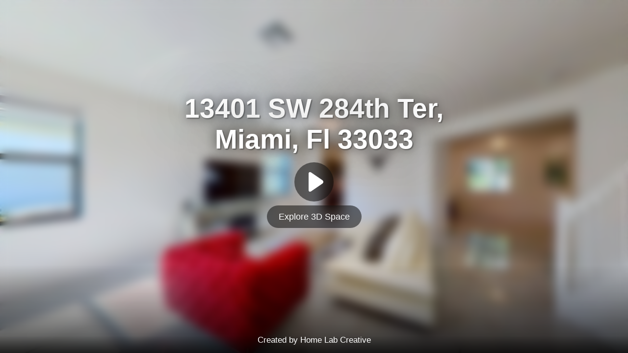

--- FILE ---
content_type: text/html;charset=UTF-8
request_url: https://show.tours/e/LrXQX49
body_size: 1560
content:

<!doctype html>
<html lang="en">
<head>
	<meta charset="utf-8">
	<base href="/">
	<meta name="viewport" content="width=device-width, initial-scale=1">
	
		<title>13401 SW 284th Ter, Miami, Fl 33033 - Matterport 3D Showcase</title>
		<link rel="apple-touch-icon" sizes="57x57" href="https://cdn.show.tours/media/icon/apple-icon-57x57.png">
		<link rel="apple-touch-icon" sizes="60x60" href="https://cdn.show.tours/media/icon/apple-icon-60x60.png">
		<link rel="apple-touch-icon" sizes="72x72" href="https://cdn.show.tours/media/icon/apple-icon-72x72.png">
		<link rel="apple-touch-icon" sizes="76x76" href="https://cdn.show.tours/media/icon/apple-icon-76x76.png">
		<link rel="apple-touch-icon" sizes="114x114" href="https://cdn.show.tours/media/icon/apple-icon-114x114.png">
		<link rel="apple-touch-icon" sizes="120x120" href="https://cdn.show.tours/media/icon/apple-icon-120x120.png">
		<link rel="apple-touch-icon" sizes="144x144" href="https://cdn.show.tours/media/icon/apple-icon-144x144.png">
		<link rel="apple-touch-icon" sizes="152x152" href="https://cdn.show.tours/media/icon/apple-icon-152x152.png">
		<link rel="apple-touch-icon" sizes="180x180" href="https://cdn.show.tours/media/icon/apple-icon-180x180.png">
		<link rel="icon" type="image/png" sizes="192x192" href="https://cdn.show.tours/media/icon/android-icon-192x192.png">
		<link rel="icon" type="image/png" sizes="32x32" href="https://cdn.show.tours/media/icon/favicon-32x32.png">
		<link rel="icon" type="image/png" sizes="96x96" href="https://cdn.show.tours/media/icon/favicon-96x96.png">
		<link rel="icon" type="image/png" sizes="16x16" href="https://cdn.show.tours/media/icon/favicon-16x16.png">
		<link rel="icon" type="image/x-icon" href="https://cdn.show.tours/media/icon/favicon.ico">
		<link rel="stylesheet" href="https://cdn.show.tours/elements/v1.4.215/showandtour-elements.css">
		<meta name="msapplication-TileColor" content="#156990">
		<meta name="msapplication-TileImage" content="https://cdn.show.tours/media/icon/ms-icon-144x144.png">
		<meta name="apple-mobile-web-app-capable" content="yes">
		<meta name="mobile-web-app-capable" content="yes">
		<meta name="apple-mobile-web-app-status-bar-style" content="translucent">
		<meta name="description" content="Matterport 3D Showcase.">
		<meta property="og:locale" content="en_US">
		<meta property="og:type" content="website">
		<meta property="og:title" content="13401 SW 284th Ter, Miami, Fl 33033 - Matterport 3D Showcase">
		<meta property="og:description" content="Matterport 3D Showcase.">
		<meta name="twitter:card" content="summary_large_image">
		<meta name="twitter:description" content="Matterport 3D Showcase.">
		<meta name="twitter:title" content="13401 SW 284th Ter, Miami, Fl 33033 - Matterport 3D Showcase">
		<meta itemprop="image" content="https://cdn.show.tours/p/uSzPwdj70BYXIMeJptKv@9a89fce1c5.jpg">
		<meta name="twitter:image:src" content="https://cdn.show.tours/p/uSzPwdj70BYXIMeJptKv@9a89fce1c5.jpg">
		<meta property="og:image" content="https://cdn.show.tours/p/uSzPwdj70BYXIMeJptKv@9a89fce1c5.jpg">
	
	
	<style>
		body {
			color: white;
			background-color: black;
		}
		lazy-iframe {
			position: fixed !important;
			top:0;
			bottom:0;
			left:0;
			right:0;
		}
		lazy-iframe img {
			position: fixed;
			top:0;
			bottom:0;
			left:0;
			right:0;
			width:100%;
			height:100%;
			object-fit:cover;
			filter:blur(2vmin);
			transform:scale(1.03);
		}
	</style>
</head>
<body>
	
		<lazy-iframe
			preview="https://cdn.show.tours/p/uSzPwdj70BYXIMeJptKv@9a89fce1c5.jpg"
			preview-color=""
			loading="lazy"
			header="13401 SW 284th Ter, Miami, Fl 33033"
			src="https://my.matterport.com/show/?m=xfRnmeAArFW&amp;play=1"
			src-unbranded="https://my.matterport.com/show/?brand=0&amp;m=xfRnmeAArFW&amp;mls=1&amp;play=1"
			byline="Created by Home Lab Creative"
			bylink="https://homelabcreative.net/"
			action-text="Explore 3D Space"
			password-hash=""
		>
			<img src="[data-uri]">
		</lazy-iframe>
	
	<noscript>
		<h2 style="color: red; text-align: center; margin-top: -50px;">
			<b><i>This website requires JavaScript.</i></b>
		</h2>
	</noscript>
	
		<script>
			var SHOW_AND_TOUR = {"version":"v1.4.215","rtdbURL":"https://show-and-tour.firebaseio.com","embedID":"LrXQX49","orgID":"3by9RdAsFBULFgYzaCO3","projectID":"G0kzn95jukhubwiWxaNV"}
		</script>
	
	<script type="module" src="https://cdn.show.tours/elements/v1.4.215/showandtour-elements.esm.js"></script>
	<script nomodule src="https://cdn.show.tours/elements/v1.4.215/showandtour-elements.js"></script>
</body>
</html>


--- FILE ---
content_type: text/css
request_url: https://cdn.show.tours/elements/v1.4.215/showandtour-elements.css
body_size: 1060
content:
payment-modal{display:none}quickbooks-form{visibility:visible;display:block;min-height:10rem}stripe-form{visibility:visible;display:block;min-height:4rem}terms-modal{display:none}terms-modal .content{text-align:left;line-height:1.5}terms-modal .content pre{white-space:pre-wrap}terms-modal .content p,terms-modal .content ol,terms-modal .content ul,terms-modal .content pre,terms-modal .content blockquote,terms-modal .content h1,terms-modal .content h2,terms-modal .content h3,terms-modal .content h4,terms-modal .content h5,terms-modal .content h6{margin:1rem 0;padding:0;min-height:1em}terms-modal .content h1,terms-modal .content h2,terms-modal .content h3,terms-modal .content h4,terms-modal .content h5,terms-modal .content h6{font-weight:bold}terms-modal .content h1,terms-modal .content h2,terms-modal .content h3,terms-modal .content h4,terms-modal .content h5,terms-modal .content h6,terms-modal .content ol,terms-modal .content ul{margin:1.5rem 0 1rem;line-height:1.25}terms-modal .content h1:first-child,terms-modal .content h2:first-child,terms-modal .content h3:first-child,terms-modal .content h4:first-child,terms-modal .content h5:first-child,terms-modal .content h6:first-child,terms-modal .content ol:first-child,terms-modal .content ul:first-child{margin:0 0 1rem}terms-modal .content li>p{margin:0.4rem 0}terms-modal .content ol{list-style:decimal;padding-left:1.5em}terms-modal .content ul{list-style:disc;padding-left:1.5em}terms-modal .content h1{font-size:2em}terms-modal .content h2{font-size:1.5em}terms-modal .content h3{font-size:1.17em}terms-modal .content h4{font-size:1em}terms-modal .content h5{font-size:0.83em}terms-modal .content h6{font-size:0.67em}terms-modal .content a[rel=license]{display:flex;align-items:center;position:relative;padding:0 0.5rem}terms-modal .content a[rel=license]:hover{opacity:0.8}terms-modal .content a[rel=license]::before{content:url("data:image/svg+xml;charset=utf-8,<svg fill='%23424242' viewBox='0 0 30 30' width='30px' height='30px' xmlns='http://www.w3.org/2000/svg'><path d='M24.707,8.793l-6.5-6.5C18.019,2.105,17.765,2,17.5,2H7C5.895,2,5,2.895,5,4v22c0,1.105,0.895,2,2,2h16c1.105,0,2-0.895,2-2 V9.5C25,9.235,24.895,8.981,24.707,8.793z M18,21h-8c-0.552,0-1-0.448-1-1c0-0.552,0.448-1,1-1h8c0.552,0,1,0.448,1,1 C19,20.552,18.552,21,18,21z M20,17H10c-0.552,0-1-0.448-1-1c0-0.552,0.448-1,1-1h10c0.552,0,1,0.448,1,1C21,16.552,20.552,17,20,17 z M18,10c-0.552,0-1-0.448-1-1V3.904L23.096,10H18z'/></svg>");display:block;margin:0 0.5rem 0 0;line-height:1}download-manager{display:none}lazy-img,lazy-video,lazy-gallery,lazy-iframe{visibility:visible !important}lazy-img,lazy-video,lazy-gallery,lazy-iframe{display:block;position:relative;overflow:hidden;z-index:1;font-family:BlinkMacSystemFont, -apple-system, "Segoe UI", "Roboto", "Oxygen", "Ubuntu", "Cantarell", "Fira Sans", "Droid Sans", "Helvetica Neue", "Helvetica", "Arial", sans-serif}lazy-img>img,lazy-img>a>img,lazy-video>img,lazy-video>a>img,lazy-gallery>img,lazy-gallery>a>img,lazy-iframe>img,lazy-iframe>a>img{display:block;position:absolute;top:0;left:0;-o-object-fit:cover;object-fit:cover;width:100%;height:100%;z-index:2;-webkit-filter:blur(20px);filter:blur(20px);transform-origin:center center;transform:scale(1.4);opacity:1;pointer-events:none}@supports ((-webkit-backdrop-filter: blur(20px)) or (backdrop-filter: blur(20px))){lazy-img::before,lazy-video::before,lazy-gallery::before,lazy-iframe::before{content:"";position:absolute;top:0;bottom:0;left:0;right:0;-webkit-backdrop-filter:blur(20px);backdrop-filter:blur(20px);z-index:3;opacity:1;pointer-events:none;width:100%;height:100%}lazy-img>img,lazy-img>a>img,lazy-video>img,lazy-video>a>img,lazy-gallery>img,lazy-gallery>a>img,lazy-iframe>img,lazy-iframe>a>img{-webkit-filter:none;filter:none;transform:scale(1.2)}}lazy-img.no-zoom>img,lazy-img.no-zoom>a>img,lazy-video.no-zoom>img,lazy-video.no-zoom>a>img,lazy-gallery.no-zoom>img,lazy-gallery.no-zoom>a>img,lazy-iframe.no-zoom>img,lazy-iframe.no-zoom>a>img{transform:scale(1.2)}@supports ((-webkit-backdrop-filter: blur(20px)) or (backdrop-filter: blur(20px))){lazy-img.no-zoom>img,lazy-img.no-zoom>a>img,lazy-video.no-zoom>img,lazy-video.no-zoom>a>img,lazy-gallery.no-zoom>img,lazy-gallery.no-zoom>a>img,lazy-iframe.no-zoom>img,lazy-iframe.no-zoom>a>img{transform:scale(1)}}lazy-iframe{display:flex}lazy-iframe>img{-o-object-fit:cover;object-fit:cover}lazy-gallery[display=modal]{display:none}lazy-video>*{opacity:0}lazy-img[fit=contain]>img{transform:scale(1);-o-object-fit:contain;object-fit:contain}lazy-img[fit=max-height],lazy-img[fit=max-width]{display:grid}lazy-img[fit=max-height]>img,lazy-img[fit=max-height]::before,lazy-img[fit=max-width]>img,lazy-img[fit=max-width]::before{grid-area:1/1;transform:scale(1);display:block;position:relative;-o-object-fit:cover;object-fit:cover;max-height:none;max-width:none;top:unset;left:unset;right:unset;bottom:unset}lazy-img[fit=max-height]{justify-content:center;justify-items:stretch;align-content:stretch;align-items:center}lazy-img[fit=max-height]>img{width:auto;height:100%}lazy-img[fit=max-width]{justify-content:stretch;justify-items:center;align-content:center;align-items:stretch}lazy-img[fit=max-width]>img{width:100%;height:auto}

--- FILE ---
content_type: application/javascript
request_url: https://cdn.show.tours/elements/v1.4.215/p-553d47f7.js
body_size: 248
content:
import{f as i}from"./p-7ab4fbb1.js";async function e(){var e,n;if("undefined"!=typeof SHOW_AND_TOUR&&SHOW_AND_TOUR.uuid)return SHOW_AND_TOUR.uuid;let d=null===(n=null===(e=null===window||void 0===window?void 0:window.localStorage)||void 0===e?void 0:e.getItem)||void 0===n?void 0:n.call(e,"SHOW_AND_TOUR_UUID");if(d)return"undefined"!=typeof SHOW_AND_TOUR&&(SHOW_AND_TOUR.uuid=d),d;const o=(await i.getPromise()).map((i=>i.value));if(d=i.x64hash128(o.join(""),31),!d){const i="-",e=()=>(65536*(1+Math.random())|0).toString(16).substring(1);d=(e()+e()+i+e()+i+e()+i+e()+i+e()+e()+e()).replace(/[^a-z0-9_.-]/gi,"")}return"undefined"!=typeof SHOW_AND_TOUR&&(SHOW_AND_TOUR.uuid=d),void 0!==(null===window||void 0===window?void 0:window.localStorage)&&window.localStorage.setItem("SHOW_AND_TOUR_UUID",d),d}const n=["pageview","play","watched","watched25","watched50","watched75","watched100"];async function d(i){if(!i)return;const d=(Array.isArray(i)?i:[i]).filter((i=>n.includes(null==i?void 0:i.event))).filter((i=>"function"!=typeof i.value)),o=(Array.isArray(i)?i:[i]).filter((i=>n.includes(null==i?void 0:i.event))).filter((i=>"function"==typeof i.value));if(!d.length&&!o.length)return;if(void 0!==(null===window||void 0===window?void 0:window.dataLayer)&&d.length&&window.dataLayer.push(...d),"undefined"==typeof fetch||"undefined"==typeof SHOW_AND_TOUR)return;let t=null;if(!SHOW_AND_TOUR.rtdbURL||SHOW_AND_TOUR.draft)return;if(SHOW_AND_TOUR.embedID&&(t="embed"),SHOW_AND_TOUR.videoID&&(t="video"),!t)return;const a=SHOW_AND_TOUR.rtdbURL,l=SHOW_AND_TOUR.embedID||SHOW_AND_TOUR.videoID,u=(new Date).setUTCHours(0,0,0,0),O=await e(),c=await fetch(`${a}/analytics/${t}/${l}/daily/${u}/user/${O}.json`,{method:"GET",keepalive:!0}),w=c.ok?await c.json():null,_=i=>"pageview"===i?"pageviews":"play"===i?"plays":i;if(d.length){const i=d.map((i=>Object.assign(Object.assign({},i),{id:_(i.event)}))).reduce(((i,e)=>(i[e.id]=((null==i?void 0:i[e.id])||(null==w?void 0:w[e.id])||0)+(e.value||1),i)),{});Object.keys(i).length&&await fetch(`${a}/analytics/${t}/${l}/daily/${u}/user/${O}.json`,{method:"PATCH",keepalive:!0,body:JSON.stringify(i)})}if(o.length){let i,e;if(void 0!==document.hidden?(i="hidden",e="visibilitychange"):void 0!==document.msHidden?(i="msHidden",e="msvisibilitychange"):void 0!==document.webkitHidden&&(i="webkitHidden",e="webkitvisibilitychange"),void 0!==document.addEventListener&&void 0!==i){const n=()=>{document[i]&&(document.removeEventListener(e,n),o.forEach((i=>{const e=_(i.event),n=i.value((null==w?void 0:w[e])||0);n&&navigator.sendBeacon(`${a}/analytics/${t}/${l}/daily/${u}/user/${O}/${e}.json?x-http-method-override=PUT`,JSON.stringify(n))}),{}))};document.addEventListener(e,n,!1)}}}export{e as g,d as s}

--- FILE ---
content_type: application/javascript
request_url: https://cdn.show.tours/elements/v1.4.215/p-7ab4fbb1.js
body_size: 9865
content:
import{c as e,a as n}from"./p-3e8ff66b.js";var a=e((function(e){var a,r;a=n,r=function(){var e=function(e,n){var a=[0,0,0,0];return a[3]+=(e=[e[0]>>>16,65535&e[0],e[1]>>>16,65535&e[1]])[3]+(n=[n[0]>>>16,65535&n[0],n[1]>>>16,65535&n[1]])[3],a[2]+=a[3]>>>16,a[3]&=65535,a[2]+=e[2]+n[2],a[1]+=a[2]>>>16,a[2]&=65535,a[1]+=e[1]+n[1],a[0]+=a[1]>>>16,a[1]&=65535,a[0]+=e[0]+n[0],a[0]&=65535,[a[0]<<16|a[1],a[2]<<16|a[3]]},n=function(e,n){var a=[0,0,0,0];return a[3]+=(e=[e[0]>>>16,65535&e[0],e[1]>>>16,65535&e[1]])[3]*(n=[n[0]>>>16,65535&n[0],n[1]>>>16,65535&n[1]])[3],a[2]+=a[3]>>>16,a[3]&=65535,a[2]+=e[2]*n[3],a[1]+=a[2]>>>16,a[2]&=65535,a[2]+=e[3]*n[2],a[1]+=a[2]>>>16,a[2]&=65535,a[1]+=e[1]*n[3],a[0]+=a[1]>>>16,a[1]&=65535,a[1]+=e[2]*n[2],a[0]+=a[1]>>>16,a[1]&=65535,a[1]+=e[3]*n[1],a[0]+=a[1]>>>16,a[1]&=65535,a[0]+=e[0]*n[3]+e[1]*n[2]+e[2]*n[1]+e[3]*n[0],a[0]&=65535,[a[0]<<16|a[1],a[2]<<16|a[3]]},a=function(e,n){return 32==(n%=64)?[e[1],e[0]]:n<32?[e[0]<<n|e[1]>>>32-n,e[1]<<n|e[0]>>>32-n]:[e[1]<<(n-=32)|e[0]>>>32-n,e[0]<<n|e[1]>>>32-n]},r=function(e,n){return 0==(n%=64)?e:n<32?[e[0]<<n|e[1]>>>32-n,e[1]<<n]:[e[1]<<n-32,0]},i=function(e,n){return[e[0]^n[0],e[1]^n[1]]},t=function(e){return e=i(e,[0,e[0]>>>1]),e=n(e,[4283543511,3981806797]),e=i(e,[0,e[0]>>>1]),e=n(e,[3301882366,444984403]),i(e,[0,e[0]>>>1])},o=function(o,u){for(var l=(o=o||"").length%16,c=o.length-l,d=[0,u=u||0],s=[0,u],g=[0,0],f=[0,0],v=[2277735313,289559509],m=[1291169091,658871167],T=0;T<c;T+=16)g=[255&o.charCodeAt(T+4)|(255&o.charCodeAt(T+5))<<8|(255&o.charCodeAt(T+6))<<16|(255&o.charCodeAt(T+7))<<24,255&o.charCodeAt(T)|(255&o.charCodeAt(T+1))<<8|(255&o.charCodeAt(T+2))<<16|(255&o.charCodeAt(T+3))<<24],f=[255&o.charCodeAt(T+12)|(255&o.charCodeAt(T+13))<<8|(255&o.charCodeAt(T+14))<<16|(255&o.charCodeAt(T+15))<<24,255&o.charCodeAt(T+8)|(255&o.charCodeAt(T+9))<<8|(255&o.charCodeAt(T+10))<<16|(255&o.charCodeAt(T+11))<<24],g=n(g,v),g=a(g,31),g=n(g,m),d=i(d,g),d=a(d,27),d=e(d,s),d=e(n(d,[0,5]),[0,1390208809]),f=n(f,m),f=a(f,33),f=n(f,v),s=i(s,f),s=a(s,31),s=e(s,d),s=e(n(s,[0,5]),[0,944331445]);switch(g=[0,0],f=[0,0],l){case 15:f=i(f,r([0,o.charCodeAt(T+14)],48));case 14:f=i(f,r([0,o.charCodeAt(T+13)],40));case 13:f=i(f,r([0,o.charCodeAt(T+12)],32));case 12:f=i(f,r([0,o.charCodeAt(T+11)],24));case 11:f=i(f,r([0,o.charCodeAt(T+10)],16));case 10:f=i(f,r([0,o.charCodeAt(T+9)],8));case 9:f=i(f,[0,o.charCodeAt(T+8)]),f=n(f,m),f=a(f,33),f=n(f,v),s=i(s,f);case 8:g=i(g,r([0,o.charCodeAt(T+7)],56));case 7:g=i(g,r([0,o.charCodeAt(T+6)],48));case 6:g=i(g,r([0,o.charCodeAt(T+5)],40));case 5:g=i(g,r([0,o.charCodeAt(T+4)],32));case 4:g=i(g,r([0,o.charCodeAt(T+3)],24));case 3:g=i(g,r([0,o.charCodeAt(T+2)],16));case 2:g=i(g,r([0,o.charCodeAt(T+1)],8));case 1:g=i(g,[0,o.charCodeAt(T)]),g=n(g,v),g=a(g,31),g=n(g,m),d=i(d,g)}return d=i(d,[0,o.length]),s=i(s,[0,o.length]),d=e(d,s),s=e(s,d),d=t(d),s=t(s),d=e(d,s),s=e(s,d),("00000000"+(d[0]>>>0).toString(16)).slice(-8)+("00000000"+(d[1]>>>0).toString(16)).slice(-8)+("00000000"+(s[0]>>>0).toString(16)).slice(-8)+("00000000"+(s[1]>>>0).toString(16)).slice(-8)},u={preprocessor:null,audio:{timeout:1e3,excludeIOS11:!0},fonts:{swfContainerId:"fingerprintjs2",swfPath:"flash/compiled/FontList.swf",userDefinedFonts:[],extendedJsFonts:!1},screen:{detectScreenOrientation:!0},plugins:{sortPluginsFor:[/palemoon/i],excludeIE:!1},extraComponents:[],excludes:{enumerateDevices:!0,pixelRatio:!0,doNotTrack:!0,fontsFlash:!0},NOT_AVAILABLE:"not available",ERROR:"error",EXCLUDED:"excluded"},l=function(e,n){if(Array.prototype.forEach&&e.forEach===Array.prototype.forEach)e.forEach(n);else if(e.length===+e.length)for(var a=0,r=e.length;a<r;a++)n(e[a],a,e);else for(var i in e)e.hasOwnProperty(i)&&n(e[i],i,e)},c=function(e,n){var a=[];return null==e?a:Array.prototype.map&&e.map===Array.prototype.map?e.map(n):(l(e,(function(e,r,i){a.push(n(e,r,i))})),a)},d=function(e){if(null==navigator.plugins)return e.NOT_AVAILABLE;for(var n=[],a=0,r=navigator.plugins.length;a<r;a++)navigator.plugins[a]&&n.push(navigator.plugins[a]);return s(e)&&(n=n.sort((function(e,n){return e.name>n.name?1:e.name<n.name?-1:0}))),c(n,(function(e){var n=c(e,(function(e){return[e.type,e.suffixes]}));return[e.name,e.description,n]}))},s=function(e){for(var n=!1,a=0,r=e.plugins.sortPluginsFor.length;a<r;a++)if(navigator.userAgent.match(e.plugins.sortPluginsFor[a])){n=!0;break}return n},g=function(){var e=document.createElement("canvas");return!(!e.getContext||!e.getContext("2d"))},f=function(){if(!g())return!1;var e=v();return!!window.WebGLRenderingContext&&!!e},v=function(){var e=document.createElement("canvas"),n=null;try{n=e.getContext("webgl")||e.getContext("experimental-webgl")}catch(e){}return n||(n=null),n},m=[{key:"userAgent",getData:function(e){e(navigator.userAgent)}},{key:"webdriver",getData:function(e,n){e(null==navigator.webdriver?n.NOT_AVAILABLE:navigator.webdriver)}},{key:"language",getData:function(e,n){e(navigator.language||navigator.userLanguage||navigator.browserLanguage||navigator.systemLanguage||n.NOT_AVAILABLE)}},{key:"colorDepth",getData:function(e,n){e(window.screen.colorDepth||n.NOT_AVAILABLE)}},{key:"deviceMemory",getData:function(e,n){e(navigator.deviceMemory||n.NOT_AVAILABLE)}},{key:"pixelRatio",getData:function(e,n){e(window.devicePixelRatio||n.NOT_AVAILABLE)}},{key:"hardwareConcurrency",getData:function(e,n){e(function(e){return navigator.hardwareConcurrency?navigator.hardwareConcurrency:e.NOT_AVAILABLE}(n))}},{key:"screenResolution",getData:function(e,n){e(function(e){var n=[window.screen.width,window.screen.height];return e.screen.detectScreenOrientation&&n.sort().reverse(),n}(n))}},{key:"availableScreenResolution",getData:function(e,n){e(function(e){if(window.screen.availWidth&&window.screen.availHeight){var n=[window.screen.availHeight,window.screen.availWidth];return e.screen.detectScreenOrientation&&n.sort().reverse(),n}return e.NOT_AVAILABLE}(n))}},{key:"timezoneOffset",getData:function(e){e((new Date).getTimezoneOffset())}},{key:"timezone",getData:function(e,n){window.Intl&&window.Intl.DateTimeFormat?e((new window.Intl.DateTimeFormat).resolvedOptions().timeZone):e(n.NOT_AVAILABLE)}},{key:"sessionStorage",getData:function(e,n){e(function(e){try{return!!window.sessionStorage}catch(n){return e.ERROR}}(n))}},{key:"localStorage",getData:function(e,n){e(function(e){try{return!!window.localStorage}catch(n){return e.ERROR}}(n))}},{key:"indexedDb",getData:function(e,n){e(function(e){try{return!!window.indexedDB}catch(n){return e.ERROR}}(n))}},{key:"addBehavior",getData:function(e){e(!(!document.body||!document.body.addBehavior))}},{key:"openDatabase",getData:function(e){e(!!window.openDatabase)}},{key:"cpuClass",getData:function(e,n){e(function(e){return navigator.cpuClass||e.NOT_AVAILABLE}(n))}},{key:"platform",getData:function(e,n){e(function(e){return navigator.platform?navigator.platform:e.NOT_AVAILABLE}(n))}},{key:"doNotTrack",getData:function(e,n){e(function(e){return navigator.doNotTrack?navigator.doNotTrack:navigator.msDoNotTrack?navigator.msDoNotTrack:window.doNotTrack?window.doNotTrack:e.NOT_AVAILABLE}(n))}},{key:"plugins",getData:function(e,n){"Microsoft Internet Explorer"===navigator.appName||"Netscape"===navigator.appName&&/Trident/.test(navigator.userAgent)?e(n.plugins.excludeIE?n.EXCLUDED:function(e){var n=[];return Object.getOwnPropertyDescriptor&&Object.getOwnPropertyDescriptor(window,"ActiveXObject")||"ActiveXObject"in window?n=c(["AcroPDF.PDF","Adodb.Stream","AgControl.AgControl","DevalVRXCtrl.DevalVRXCtrl.1","MacromediaFlashPaper.MacromediaFlashPaper","Msxml2.DOMDocument","Msxml2.XMLHTTP","PDF.PdfCtrl","QuickTime.QuickTime","QuickTimeCheckObject.QuickTimeCheck.1","RealPlayer","RealPlayer.RealPlayer(tm) ActiveX Control (32-bit)","RealVideo.RealVideo(tm) ActiveX Control (32-bit)","Scripting.Dictionary","SWCtl.SWCtl","Shell.UIHelper","ShockwaveFlash.ShockwaveFlash","Skype.Detection","TDCCtl.TDCCtl","WMPlayer.OCX","rmocx.RealPlayer G2 Control","rmocx.RealPlayer G2 Control.1"],(function(n){try{return new window.ActiveXObject(n),n}catch(n){return e.ERROR}})):n.push(e.NOT_AVAILABLE),navigator.plugins&&(n=n.concat(d(e))),n}(n)):e(d(n))}},{key:"canvas",getData:function(e,n){g()?e(function(e){var n=[],a=document.createElement("canvas");a.width=2e3,a.height=200,a.style.display="inline";var r=a.getContext("2d");return r.rect(0,0,10,10),r.rect(2,2,6,6),n.push("canvas winding:"+(!1===r.isPointInPath(5,5,"evenodd")?"yes":"no")),r.textBaseline="alphabetic",r.fillStyle="#f60",r.fillRect(125,1,62,20),r.fillStyle="#069",r.font=e.dontUseFakeFontInCanvas?"11pt Arial":"11pt no-real-font-123",r.fillText("Cwm fjordbank glyphs vext quiz, 😃",2,15),r.fillStyle="rgba(102, 204, 0, 0.2)",r.font="18pt Arial",r.fillText("Cwm fjordbank glyphs vext quiz, 😃",4,45),r.globalCompositeOperation="multiply",r.fillStyle="rgb(255,0,255)",r.beginPath(),r.arc(50,50,50,0,2*Math.PI,!0),r.closePath(),r.fill(),r.fillStyle="rgb(0,255,255)",r.beginPath(),r.arc(100,50,50,0,2*Math.PI,!0),r.closePath(),r.fill(),r.fillStyle="rgb(255,255,0)",r.beginPath(),r.arc(75,100,50,0,2*Math.PI,!0),r.closePath(),r.fill(),r.fillStyle="rgb(255,0,255)",r.arc(75,75,75,0,2*Math.PI,!0),r.arc(75,75,25,0,2*Math.PI,!0),r.fill("evenodd"),a.toDataURL&&n.push("canvas fp:"+a.toDataURL()),n}(n)):e(n.NOT_AVAILABLE)}},{key:"webgl",getData:function(e,n){f()?e(function(){var e,n=function(n){return e.clearColor(0,0,0,1),e.enable(e.DEPTH_TEST),e.depthFunc(e.LEQUAL),e.clear(e.COLOR_BUFFER_BIT|e.DEPTH_BUFFER_BIT),"["+n[0]+", "+n[1]+"]"};if(!(e=v()))return null;var a=[],r=e.createBuffer();e.bindBuffer(e.ARRAY_BUFFER,r);var i=new Float32Array([-.2,-.9,0,.4,-.26,0,0,.732134444,0]);e.bufferData(e.ARRAY_BUFFER,i,e.STATIC_DRAW),r.itemSize=3,r.numItems=3;var t=e.createProgram(),o=e.createShader(e.VERTEX_SHADER);e.shaderSource(o,"attribute vec2 attrVertex;varying vec2 varyinTexCoordinate;uniform vec2 uniformOffset;void main(){varyinTexCoordinate=attrVertex+uniformOffset;gl_Position=vec4(attrVertex,0,1);}"),e.compileShader(o);var u=e.createShader(e.FRAGMENT_SHADER);e.shaderSource(u,"precision mediump float;varying vec2 varyinTexCoordinate;void main() {gl_FragColor=vec4(varyinTexCoordinate,0,1);}"),e.compileShader(u),e.attachShader(t,o),e.attachShader(t,u),e.linkProgram(t),e.useProgram(t),t.vertexPosAttrib=e.getAttribLocation(t,"attrVertex"),t.offsetUniform=e.getUniformLocation(t,"uniformOffset"),e.enableVertexAttribArray(t.vertexPosArray),e.vertexAttribPointer(t.vertexPosAttrib,r.itemSize,e.FLOAT,!1,0,0),e.uniform2f(t.offsetUniform,1,1),e.drawArrays(e.TRIANGLE_STRIP,0,r.numItems);try{a.push(e.canvas.toDataURL())}catch(e){}a.push("extensions:"+(e.getSupportedExtensions()||[]).join(";")),a.push("webgl aliased line width range:"+n(e.getParameter(e.ALIASED_LINE_WIDTH_RANGE))),a.push("webgl aliased point size range:"+n(e.getParameter(e.ALIASED_POINT_SIZE_RANGE))),a.push("webgl alpha bits:"+e.getParameter(e.ALPHA_BITS)),a.push("webgl antialiasing:"+(e.getContextAttributes().antialias?"yes":"no")),a.push("webgl blue bits:"+e.getParameter(e.BLUE_BITS)),a.push("webgl depth bits:"+e.getParameter(e.DEPTH_BITS)),a.push("webgl green bits:"+e.getParameter(e.GREEN_BITS)),a.push("webgl max anisotropy:"+function(e){var n=e.getExtension("EXT_texture_filter_anisotropic")||e.getExtension("WEBKIT_EXT_texture_filter_anisotropic")||e.getExtension("MOZ_EXT_texture_filter_anisotropic");if(n){var a=e.getParameter(n.MAX_TEXTURE_MAX_ANISOTROPY_EXT);return 0===a&&(a=2),a}return null}(e)),a.push("webgl max combined texture image units:"+e.getParameter(e.MAX_COMBINED_TEXTURE_IMAGE_UNITS)),a.push("webgl max cube map texture size:"+e.getParameter(e.MAX_CUBE_MAP_TEXTURE_SIZE)),a.push("webgl max fragment uniform vectors:"+e.getParameter(e.MAX_FRAGMENT_UNIFORM_VECTORS)),a.push("webgl max render buffer size:"+e.getParameter(e.MAX_RENDERBUFFER_SIZE)),a.push("webgl max texture image units:"+e.getParameter(e.MAX_TEXTURE_IMAGE_UNITS)),a.push("webgl max texture size:"+e.getParameter(e.MAX_TEXTURE_SIZE)),a.push("webgl max varying vectors:"+e.getParameter(e.MAX_VARYING_VECTORS)),a.push("webgl max vertex attribs:"+e.getParameter(e.MAX_VERTEX_ATTRIBS)),a.push("webgl max vertex texture image units:"+e.getParameter(e.MAX_VERTEX_TEXTURE_IMAGE_UNITS)),a.push("webgl max vertex uniform vectors:"+e.getParameter(e.MAX_VERTEX_UNIFORM_VECTORS)),a.push("webgl max viewport dims:"+n(e.getParameter(e.MAX_VIEWPORT_DIMS))),a.push("webgl red bits:"+e.getParameter(e.RED_BITS)),a.push("webgl renderer:"+e.getParameter(e.RENDERER)),a.push("webgl shading language version:"+e.getParameter(e.SHADING_LANGUAGE_VERSION)),a.push("webgl stencil bits:"+e.getParameter(e.STENCIL_BITS)),a.push("webgl vendor:"+e.getParameter(e.VENDOR)),a.push("webgl version:"+e.getParameter(e.VERSION));try{var c=e.getExtension("WEBGL_debug_renderer_info");c&&(a.push("webgl unmasked vendor:"+e.getParameter(c.UNMASKED_VENDOR_WEBGL)),a.push("webgl unmasked renderer:"+e.getParameter(c.UNMASKED_RENDERER_WEBGL)))}catch(e){}return e.getShaderPrecisionFormat?(l(["FLOAT","INT"],(function(n){l(["VERTEX","FRAGMENT"],(function(r){l(["HIGH","MEDIUM","LOW"],(function(i){l(["precision","rangeMin","rangeMax"],(function(t){var o=e.getShaderPrecisionFormat(e[r+"_SHADER"],e[i+"_"+n])[t];"precision"!==t&&(t="precision "+t);var u=["webgl ",r.toLowerCase()," shader ",i.toLowerCase()," ",n.toLowerCase()," ",t,":",o].join("");a.push(u)}))}))}))})),a):a}()):e(n.NOT_AVAILABLE)}},{key:"webglVendorAndRenderer",getData:function(e){f()?e(function(){try{var e=v(),n=e.getExtension("WEBGL_debug_renderer_info");return e.getParameter(n.UNMASKED_VENDOR_WEBGL)+"~"+e.getParameter(n.UNMASKED_RENDERER_WEBGL)}catch(e){return null}}()):e()}},{key:"adBlock",getData:function(e){e(function(){var e=document.createElement("div");e.innerHTML="&nbsp;",e.className="adsbox";var n=!1;try{document.body.appendChild(e),n=0===document.getElementsByClassName("adsbox")[0].offsetHeight,document.body.removeChild(e)}catch(e){n=!1}return n}())}},{key:"hasLiedLanguages",getData:function(e){e(function(){if(void 0!==navigator.languages)try{if(navigator.languages[0].substr(0,2)!==navigator.language.substr(0,2))return!0}catch(e){return!0}return!1}())}},{key:"hasLiedResolution",getData:function(e){e(window.screen.width<window.screen.availWidth||window.screen.height<window.screen.availHeight)}},{key:"hasLiedOs",getData:function(e){e(function(){var e,n=navigator.userAgent.toLowerCase(),a=navigator.oscpu,r=navigator.platform.toLowerCase();if(e=n.indexOf("windows phone")>=0?"Windows Phone":n.indexOf("win")>=0?"Windows":n.indexOf("android")>=0?"Android":n.indexOf("linux")>=0||n.indexOf("cros")>=0?"Linux":n.indexOf("iphone")>=0||n.indexOf("ipad")>=0?"iOS":n.indexOf("mac")>=0?"Mac":"Other",("ontouchstart"in window||navigator.maxTouchPoints>0||navigator.msMaxTouchPoints>0)&&"Windows Phone"!==e&&"Android"!==e&&"iOS"!==e&&"Other"!==e)return!0;if(void 0!==a){if((a=a.toLowerCase()).indexOf("win")>=0&&"Windows"!==e&&"Windows Phone"!==e)return!0;if(a.indexOf("linux")>=0&&"Linux"!==e&&"Android"!==e)return!0;if(a.indexOf("mac")>=0&&"Mac"!==e&&"iOS"!==e)return!0;if((-1===a.indexOf("win")&&-1===a.indexOf("linux")&&-1===a.indexOf("mac"))!=("Other"===e))return!0}return r.indexOf("win")>=0&&"Windows"!==e&&"Windows Phone"!==e||(r.indexOf("linux")>=0||r.indexOf("android")>=0||r.indexOf("pike")>=0)&&"Linux"!==e&&"Android"!==e||(r.indexOf("mac")>=0||r.indexOf("ipad")>=0||r.indexOf("ipod")>=0||r.indexOf("iphone")>=0)&&"Mac"!==e&&"iOS"!==e||(r.indexOf("win")<0&&r.indexOf("linux")<0&&r.indexOf("mac")<0&&r.indexOf("iphone")<0&&r.indexOf("ipad")<0)!=("Other"===e)||void 0===navigator.plugins&&"Windows"!==e&&"Windows Phone"!==e}())}},{key:"hasLiedBrowser",getData:function(e){e(function(){var e,n=navigator.userAgent.toLowerCase(),a=navigator.productSub;if(("Chrome"==(e=n.indexOf("firefox")>=0?"Firefox":n.indexOf("opera")>=0||n.indexOf("opr")>=0?"Opera":n.indexOf("chrome")>=0?"Chrome":n.indexOf("safari")>=0?"Safari":n.indexOf("trident")>=0?"Internet Explorer":"Other")||"Safari"===e||"Opera"===e)&&"20030107"!==a)return!0;var r,i=eval.toString().length;if(37===i&&"Safari"!==e&&"Firefox"!==e&&"Other"!==e)return!0;if(39===i&&"Internet Explorer"!==e&&"Other"!==e)return!0;if(33===i&&"Chrome"!==e&&"Opera"!==e&&"Other"!==e)return!0;try{throw"a"}catch(e){try{e.toSource(),r=!0}catch(e){r=!1}}return r&&"Firefox"!==e&&"Other"!==e}())}},{key:"touchSupport",getData:function(e){e(function(){var e,n=0;void 0!==navigator.maxTouchPoints?n=navigator.maxTouchPoints:void 0!==navigator.msMaxTouchPoints&&(n=navigator.msMaxTouchPoints);try{document.createEvent("TouchEvent"),e=!0}catch(n){e=!1}return[n,e,"ontouchstart"in window]}())}},{key:"fonts",getData:function(e,n){var a=["monospace","sans-serif","serif"],r=["Andale Mono","Arial","Arial Black","Arial Hebrew","Arial MT","Arial Narrow","Arial Rounded MT Bold","Arial Unicode MS","Bitstream Vera Sans Mono","Book Antiqua","Bookman Old Style","Calibri","Cambria","Cambria Math","Century","Century Gothic","Century Schoolbook","Comic Sans","Comic Sans MS","Consolas","Courier","Courier New","Geneva","Georgia","Helvetica","Helvetica Neue","Impact","Lucida Bright","Lucida Calligraphy","Lucida Console","Lucida Fax","LUCIDA GRANDE","Lucida Handwriting","Lucida Sans","Lucida Sans Typewriter","Lucida Sans Unicode","Microsoft Sans Serif","Monaco","Monotype Corsiva","MS Gothic","MS Outlook","MS PGothic","MS Reference Sans Serif","MS Sans Serif","MS Serif","MYRIAD","MYRIAD PRO","Palatino","Palatino Linotype","Segoe Print","Segoe Script","Segoe UI","Segoe UI Light","Segoe UI Semibold","Segoe UI Symbol","Tahoma","Times","Times New Roman","Times New Roman PS","Trebuchet MS","Verdana","Wingdings","Wingdings 2","Wingdings 3"];n.fonts.extendedJsFonts&&(r=r.concat(["Abadi MT Condensed Light","Academy Engraved LET","ADOBE CASLON PRO","Adobe Garamond","ADOBE GARAMOND PRO","Agency FB","Aharoni","Albertus Extra Bold","Albertus Medium","Algerian","Amazone BT","American Typewriter","American Typewriter Condensed","AmerType Md BT","Andalus","Angsana New","AngsanaUPC","Antique Olive","Aparajita","Apple Chancery","Apple Color Emoji","Apple SD Gothic Neo","Arabic Typesetting","ARCHER","ARNO PRO","Arrus BT","Aurora Cn BT","AvantGarde Bk BT","AvantGarde Md BT","AVENIR","Ayuthaya","Bandy","Bangla Sangam MN","Bank Gothic","BankGothic Md BT","Baskerville","Baskerville Old Face","Batang","BatangChe","Bauer Bodoni","Bauhaus 93","Bazooka","Bell MT","Bembo","Benguiat Bk BT","Berlin Sans FB","Berlin Sans FB Demi","Bernard MT Condensed","BernhardFashion BT","BernhardMod BT","Big Caslon","BinnerD","Blackadder ITC","BlairMdITC TT","Bodoni 72","Bodoni 72 Oldstyle","Bodoni 72 Smallcaps","Bodoni MT","Bodoni MT Black","Bodoni MT Condensed","Bodoni MT Poster Compressed","Bookshelf Symbol 7","Boulder","Bradley Hand","Bradley Hand ITC","Bremen Bd BT","Britannic Bold","Broadway","Browallia New","BrowalliaUPC","Brush Script MT","Californian FB","Calisto MT","Calligrapher","Candara","CaslonOpnface BT","Castellar","Centaur","Cezanne","CG Omega","CG Times","Chalkboard","Chalkboard SE","Chalkduster","Charlesworth","Charter Bd BT","Charter BT","Chaucer","ChelthmITC Bk BT","Chiller","Clarendon","Clarendon Condensed","CloisterBlack BT","Cochin","Colonna MT","Constantia","Cooper Black","Copperplate","Copperplate Gothic","Copperplate Gothic Bold","Copperplate Gothic Light","CopperplGoth Bd BT","Corbel","Cordia New","CordiaUPC","Cornerstone","Coronet","Cuckoo","Curlz MT","DaunPenh","Dauphin","David","DB LCD Temp","DELICIOUS","Denmark","DFKai-SB","Didot","DilleniaUPC","DIN","DokChampa","Dotum","DotumChe","Ebrima","Edwardian Script ITC","Elephant","English 111 Vivace BT","Engravers MT","EngraversGothic BT","Eras Bold ITC","Eras Demi ITC","Eras Light ITC","Eras Medium ITC","EucrosiaUPC","Euphemia","Euphemia UCAS","EUROSTILE","Exotc350 Bd BT","FangSong","Felix Titling","Fixedsys","FONTIN","Footlight MT Light","Forte","FrankRuehl","Fransiscan","Freefrm721 Blk BT","FreesiaUPC","Freestyle Script","French Script MT","FrnkGothITC Bk BT","Fruitger","FRUTIGER","Futura","Futura Bk BT","Futura Lt BT","Futura Md BT","Futura ZBlk BT","FuturaBlack BT","Gabriola","Galliard BT","Gautami","Geeza Pro","Geometr231 BT","Geometr231 Hv BT","Geometr231 Lt BT","GeoSlab 703 Lt BT","GeoSlab 703 XBd BT","Gigi","Gill Sans","Gill Sans MT","Gill Sans MT Condensed","Gill Sans MT Ext Condensed Bold","Gill Sans Ultra Bold","Gill Sans Ultra Bold Condensed","Gisha","Gloucester MT Extra Condensed","GOTHAM","GOTHAM BOLD","Goudy Old Style","Goudy Stout","GoudyHandtooled BT","GoudyOLSt BT","Gujarati Sangam MN","Gulim","GulimChe","Gungsuh","GungsuhChe","Gurmukhi MN","Haettenschweiler","Harlow Solid Italic","Harrington","Heather","Heiti SC","Heiti TC","HELV","Herald","High Tower Text","Hiragino Kaku Gothic ProN","Hiragino Mincho ProN","Hoefler Text","Humanst 521 Cn BT","Humanst521 BT","Humanst521 Lt BT","Imprint MT Shadow","Incised901 Bd BT","Incised901 BT","Incised901 Lt BT","INCONSOLATA","Informal Roman","Informal011 BT","INTERSTATE","IrisUPC","Iskoola Pota","JasmineUPC","Jazz LET","Jenson","Jester","Jokerman","Juice ITC","Kabel Bk BT","Kabel Ult BT","Kailasa","KaiTi","Kalinga","Kannada Sangam MN","Kartika","Kaufmann Bd BT","Kaufmann BT","Khmer UI","KodchiangUPC","Kokila","Korinna BT","Kristen ITC","Krungthep","Kunstler Script","Lao UI","Latha","Leelawadee","Letter Gothic","Levenim MT","LilyUPC","Lithograph","Lithograph Light","Long Island","Lydian BT","Magneto","Maiandra GD","Malayalam Sangam MN","Malgun Gothic","Mangal","Marigold","Marion","Marker Felt","Market","Marlett","Matisse ITC","Matura MT Script Capitals","Meiryo","Meiryo UI","Microsoft Himalaya","Microsoft JhengHei","Microsoft New Tai Lue","Microsoft PhagsPa","Microsoft Tai Le","Microsoft Uighur","Microsoft YaHei","Microsoft Yi Baiti","MingLiU","MingLiU_HKSCS","MingLiU_HKSCS-ExtB","MingLiU-ExtB","Minion","Minion Pro","Miriam","Miriam Fixed","Mistral","Modern","Modern No. 20","Mona Lisa Solid ITC TT","Mongolian Baiti","MONO","MoolBoran","Mrs Eaves","MS LineDraw","MS Mincho","MS PMincho","MS Reference Specialty","MS UI Gothic","MT Extra","MUSEO","MV Boli","Nadeem","Narkisim","NEVIS","News Gothic","News GothicMT","NewsGoth BT","Niagara Engraved","Niagara Solid","Noteworthy","NSimSun","Nyala","OCR A Extended","Old Century","Old English Text MT","Onyx","Onyx BT","OPTIMA","Oriya Sangam MN","OSAKA","OzHandicraft BT","Palace Script MT","Papyrus","Parchment","Party LET","Pegasus","Perpetua","Perpetua Titling MT","PetitaBold","Pickwick","Plantagenet Cherokee","Playbill","PMingLiU","PMingLiU-ExtB","Poor Richard","Poster","PosterBodoni BT","PRINCETOWN LET","Pristina","PTBarnum BT","Pythagoras","Raavi","Rage Italic","Ravie","Ribbon131 Bd BT","Rockwell","Rockwell Condensed","Rockwell Extra Bold","Rod","Roman","Sakkal Majalla","Santa Fe LET","Savoye LET","Sceptre","Script","Script MT Bold","SCRIPTINA","Serifa","Serifa BT","Serifa Th BT","ShelleyVolante BT","Sherwood","Shonar Bangla","Showcard Gothic","Shruti","Signboard","SILKSCREEN","SimHei","Simplified Arabic","Simplified Arabic Fixed","SimSun","SimSun-ExtB","Sinhala Sangam MN","Sketch Rockwell","Skia","Small Fonts","Snap ITC","Snell Roundhand","Socket","Souvenir Lt BT","Staccato222 BT","Steamer","Stencil","Storybook","Styllo","Subway","Swis721 BlkEx BT","Swiss911 XCm BT","Sylfaen","Synchro LET","System","Tamil Sangam MN","Technical","Teletype","Telugu Sangam MN","Tempus Sans ITC","Terminal","Thonburi","Traditional Arabic","Trajan","TRAJAN PRO","Tristan","Tubular","Tunga","Tw Cen MT","Tw Cen MT Condensed","Tw Cen MT Condensed Extra Bold","TypoUpright BT","Unicorn","Univers","Univers CE 55 Medium","Univers Condensed","Utsaah","Vagabond","Vani","Vijaya","Viner Hand ITC","VisualUI","Vivaldi","Vladimir Script","Vrinda","Westminster","WHITNEY","Wide Latin","ZapfEllipt BT","ZapfHumnst BT","ZapfHumnst Dm BT","Zapfino","Zurich BlkEx BT","Zurich Ex BT","ZWAdobeF"])),r=(r=r.concat(n.fonts.userDefinedFonts)).filter((function(e,n){return r.indexOf(e)===n}));var i=document.getElementsByTagName("body")[0],t=document.createElement("div"),o=document.createElement("div"),u={},l={},c=function(){var e=document.createElement("span");return e.style.position="absolute",e.style.left="-9999px",e.style.fontSize="72px",e.style.fontStyle="normal",e.style.fontWeight="normal",e.style.letterSpacing="normal",e.style.lineBreak="auto",e.style.lineHeight="normal",e.style.textTransform="none",e.style.textAlign="left",e.style.textDecoration="none",e.style.textShadow="none",e.style.whiteSpace="normal",e.style.wordBreak="normal",e.style.wordSpacing="normal",e.innerHTML="mmmmmmmmmmlli",e},d=function(e,n){var a=c();return a.style.fontFamily="'"+e+"',"+n,a},s=function(e){for(var n=!1,r=0;r<a.length;r++)if(n=e[r].offsetWidth!==u[a[r]]||e[r].offsetHeight!==l[a[r]])return n;return n},g=function(){for(var e=[],n=0,r=a.length;n<r;n++){var i=c();i.style.fontFamily=a[n],t.appendChild(i),e.push(i)}return e}();i.appendChild(t);for(var f=0,v=a.length;f<v;f++)u[a[f]]=g[f].offsetWidth,l[a[f]]=g[f].offsetHeight;var m=function(){for(var e={},n=0,i=r.length;n<i;n++){for(var t=[],u=0,l=a.length;u<l;u++){var c=d(r[n],a[u]);o.appendChild(c),t.push(c)}e[r[n]]=t}return e}();i.appendChild(o);for(var T=[],h=0,w=r.length;h<w;h++)s(m[r[h]])&&T.push(r[h]);i.removeChild(o),i.removeChild(t),e(T)},pauseBefore:!0},{key:"fontsFlash",getData:function(e,n){return void 0!==window.swfobject?window.swfobject.hasFlashPlayerVersion("9.0.0")?n.fonts.swfPath?void function(e,n){var a="___fp_swf_loaded";window[a]=function(n){e(n)};var r,i=n.fonts.swfContainerId;(r=document.createElement("div")).setAttribute("id",(void 0).fonts.swfContainerId),document.body.appendChild(r),window.swfobject.embedSWF(n.fonts.swfPath,i,"1","1","9.0.0",!1,{onReady:a},{allowScriptAccess:"always",menu:"false"},{})}((function(n){e(n)}),n):e("missing options.fonts.swfPath"):e("flash not installed"):e("swf object not loaded")},pauseBefore:!0},{key:"audio",getData:function(e,n){var a=n.audio;if(a.excludeIOS11&&navigator.userAgent.match(/OS 11.+Version\/11.+Safari/))return e(n.EXCLUDED);var r=window.OfflineAudioContext||window.webkitOfflineAudioContext;if(null==r)return e(n.NOT_AVAILABLE);var i=new r(1,44100,44100),t=i.createOscillator();t.type="triangle",t.frequency.setValueAtTime(1e4,i.currentTime);var o=i.createDynamicsCompressor();l([["threshold",-50],["knee",40],["ratio",12],["reduction",-20],["attack",0],["release",.25]],(function(e){void 0!==o[e[0]]&&"function"==typeof o[e[0]].setValueAtTime&&o[e[0]].setValueAtTime(e[1],i.currentTime)})),t.connect(o),o.connect(i.destination),t.start(0),i.startRendering();var u=setTimeout((function(){return console.warn('Audio fingerprint timed out. Please report bug at https://github.com/Valve/fingerprintjs2 with your user agent: "'+navigator.userAgent+'".'),i.oncomplete=function(){},i=null,e("audioTimeout")}),a.timeout);i.oncomplete=function(n){var a;try{clearTimeout(u),a=n.renderedBuffer.getChannelData(0).slice(4500,5e3).reduce((function(e,n){return e+Math.abs(n)}),0).toString(),t.disconnect(),o.disconnect()}catch(n){return void e(n)}e(a)}}},{key:"enumerateDevices",getData:function(e,n){if(!navigator.mediaDevices||!navigator.mediaDevices.enumerateDevices)return e(n.NOT_AVAILABLE);navigator.mediaDevices.enumerateDevices().then((function(n){e(n.map((function(e){return"id="+e.deviceId+";gid="+e.groupId+";"+e.kind+";"+e.label})))})).catch((function(n){e(n)}))}}],T=function(){throw new Error("'new Fingerprint()' is deprecated, see https://github.com/Valve/fingerprintjs2#upgrade-guide-from-182-to-200")};return T.get=function(e,n){n?e||(e={}):(n=e,e={}),function(e,n){if(null==n)return e;var a,r;for(r in n)null==(a=n[r])||Object.prototype.hasOwnProperty.call(e,r)||(e[r]=a)}(e,u),e.components=e.extraComponents.concat(m);var a={data:[],addPreprocessedComponent:function(n,r){"function"==typeof e.preprocessor&&(r=e.preprocessor(n,r)),a.data.push({key:n,value:r})}},r=-1,i=function(t){if((r+=1)>=e.components.length)n(a.data);else{var o=e.components[r];if(e.excludes[o.key])i(!1);else{if(!t&&o.pauseBefore)return r-=1,void setTimeout((function(){i(!0)}),1);try{o.getData((function(e){a.addPreprocessedComponent(o.key,e),i(!1)}),e)}catch(e){a.addPreprocessedComponent(o.key,String(e)),i(!1)}}}};i(!1)},T.getPromise=function(e){return new Promise((function(n){T.get(e,n)}))},T.getV18=function(e,n){return null==n&&(n=e,e={}),T.get(e,(function(a){for(var r=[],i=0;i<a.length;i++){var t=a[i];if(t.value===(e.NOT_AVAILABLE||"not available"))r.push({key:t.key,value:"unknown"});else if("plugins"===t.key)r.push({key:"plugins",value:c(t.value,(function(e){var n=c(e[2],(function(e){return e.join?e.join("~"):e})).join(",");return[e[0],e[1],n].join("::")}))});else if(-1!==["canvas","webgl"].indexOf(t.key))r.push({key:t.key,value:t.value.join("~")});else if(-1!==["sessionStorage","localStorage","indexedDb","addBehavior","openDatabase"].indexOf(t.key)){if(!t.value)continue;r.push({key:t.key,value:1})}else r.push(t.value?t.value.join?{key:t.key,value:t.value.join(";")}:t:{key:t.key,value:t.value})}var u=o(c(r,(function(e){return e.value})).join("~~~"),31);n(u,r)}))},T.x64hash128=o,T.VERSION="2.1.0",T},e.exports?e.exports=r():a.exports?a.exports=r():a.Fingerprint2=r()}));export{a as f}

--- FILE ---
content_type: application/javascript
request_url: https://cdn.show.tours/elements/v1.4.215/showandtour-elements.esm.js
body_size: 674
content:
import{p as e,b as a}from"./p-ad97d219.js";(()=>{const a=import.meta.url,i={};return""!==a&&(i.resourcesUrl=new URL(".",a).href),e(i)})().then((e=>a([["p-676f6f18",[[2,"payment-modal",{state:[16],invoice:[513],lock:[516],stripeKey:[513,"stripe-key"],squareKey:[513,"square-key"],opened:[516],showDetails:[32],showLineItem:[32],isActive:[32],isValid:[32],isLoading:[32],required:[32],animate:[32],skipIfPaid:[32],error:[32],shouldSavePaymentMethod:[32],selectedPaymentMethod:[32],loadingItems:[32],open:[64],close:[64]}]]],["p-6f71ef57",[[0,"lazy-gallery",{index:[2],slides:[16],display:[513],duration:[514],fullscreen:[516],autoplay:[516],base64:[513,"preview"],shouldLoad:[32],isLoaded:[32],isRevealed:[32],isModal:[32],isPlaying:[32],currentSlide:[32],launch:[64]}]]],["p-195613ab",[[0,"lazy-iframe",{embed:[16],header:[513],byline:[513],bylink:[513],src:[513],srcUnbranded:[513,"src-unbranded"],preview:[513],previewColor:[513,"preview-color"],actionText:[513,"action-text"],passwordHash:[513,"password-hash"],loading:[513],brightness:[514],blurAmount:[514,"blur"],loadIframe:[32],showIframe:[32],loaded:[32],small:[32],validPassword:[32]}]]],["p-1287804b",[[1,"delivery-box-2"]]],["p-22da7cec",[[2,"download-manager",{progress:[32],size:[32],jobs:[32]}]]],["p-aed30bef",[[0,"lazy-video",{video:[16],byline:[513],bylink:[513],src:[513],preview:[513],previewColor:[513,"preview-color"],passwordHash:[513,"password-hash"],autoplay:[516],mute:[516],loop:[516],controls:[516],start:[2],end:[2],validPassword:[32],hydrated:[32],videoReady:[32],videoLoaded:[32]}]]],["p-b64b349e",[[6,"terms-modal",{content:[1],opened:[516],required:[516],animation:[516],html:[32],animate:[32],isActive:[32],actionText:[32],deliveryURL:[32],skipSaving:[32],open:[64],close:[64]}]]],["p-725fe5e3",[[4,"fit-text",{nowrap:[516],min:[514],max:[514],height:[520],width:[520]}]]],["p-46bc2a85",[[0,"lazy-img",{src:[513],srcset:[513],alt:[513],sizes:[513],loading:[513],preview:[1537],brightness:[514],nozoom:[516],blurAmount:[514,"blur"],fit:[513],shouldLoad:[32],isLoaded:[32],isRevealed:[32],isErrored:[32]}]]],["p-cee3ee19",[[2,"quickbooks-form",{card:[1040],cvcName:[32],cardBrand:[32],cardLogo:[32],tokenize:[64],validate:[64]}],[2,"square-form",{clientID:[1,"client-i-d"],isLoading:[32],tokenize:[64]}],[0,"stripe-form",{clientID:[1,"client-i-d"],hide:[4],showForm:[32],tokenize:[64]}]]]],e)));

--- FILE ---
content_type: application/javascript
request_url: https://cdn.show.tours/elements/v1.4.215/p-490f2539.js
body_size: 1339
content:
import{S as t,h as s,o as r,b as e,O as i,a as n,r as o}from"./p-3c939b4e.js";class h extends t{notifyNext(t,s,r,e,i){this.destination.next(s)}notifyError(t,s){this.destination.error(t)}notifyComplete(t){this.destination.complete()}}class c extends t{constructor(t,s,r){super(),this.parent=t,this.outerValue=s,this.outerIndex=r,this.index=0}_next(t){this.parent.notifyNext(this.outerValue,t,this.outerIndex,this.index++,this)}_error(t){this.parent.notifyError(t,this),this.unsubscribe()}_complete(){this.parent.notifyComplete(this),this.unsubscribe()}}const u=t=>s=>{for(let r=0,e=t.length;r<e&&!s.closed;r++)s.next(t[r]);s.complete()},a="function"==typeof Symbol&&Symbol.iterator?Symbol.iterator:"@@iterator",f=t=>t&&"number"==typeof t.length&&"function"!=typeof t;function l(t){return!!t&&"function"!=typeof t.subscribe&&"function"==typeof t.then}const b=t=>{if(t&&"function"==typeof t[r])return o=t,t=>{const s=o[r]();if("function"!=typeof s.subscribe)throw new TypeError("Provided object does not correctly implement Symbol.observable");return s.subscribe(t)};if(f(t))return u(t);if(l(t))return n=t,t=>(n.then((s=>{t.closed||(t.next(s),t.complete())}),(s=>t.error(s))).then(null,s),t);if(t&&"function"==typeof t[a])return i=t,t=>{const s=i[a]();for(;;){let r;try{r=s.next()}catch(s){return t.error(s),t}if(r.done){t.complete();break}if(t.next(r.value),t.closed)break}return"function"==typeof s.return&&t.add((()=>{s.return&&s.return()})),t};{const s=e(t)?"an invalid object":`'${t}'`;throw new TypeError(`You provided ${s} where a stream was expected. You can provide an Observable, Promise, Array, or Iterable.`)}var i,n,o};function p(t,s,r,e,n=new c(t,r,e)){if(!n.closed)return s instanceof i?s.subscribe(n):b(s)(n)}function y(t,s){return function(r){if("function"!=typeof t)throw new TypeError("argument is not a function. Are you looking for `mapTo()`?");return r.lift(new w(t,s))}}class w{constructor(t,s){this.project=t,this.thisArg=s}call(t,s){return s.subscribe(new d(t,this.project,this.thisArg))}}class d extends t{constructor(t,s,r){super(t),this.project=s,this.count=0,this.thisArg=r||this}_next(t){let s;try{s=this.project.call(this.thisArg,t,this.count++)}catch(t){return void this.destination.error(t)}this.destination.next(s)}}function m(t,s){return r=>r.lift(new x(t,s))}class x{constructor(t,s){this.compare=t,this.keySelector=s}call(t,s){return s.subscribe(new v(t,this.compare,this.keySelector))}}class v extends t{constructor(t,s,r){super(t),this.keySelector=r,this.hasKey=!1,"function"==typeof s&&(this.compare=s)}compare(t,s){return t===s}_next(t){let s;try{const{keySelector:r}=this;s=r?r(t):t}catch(t){return this.destination.error(t)}let r=!1;if(this.hasKey)try{const{compare:t}=this;r=t(this.key,s)}catch(t){return this.destination.error(t)}else this.hasKey=!0;r||(this.key=s,this.destination.next(t))}}const S=(()=>{function t(){return Error.call(this),this.message="object unsubscribed",this.name="ObjectUnsubscribedError",this}return t.prototype=Object.create(Error.prototype),t})();class _ extends n{constructor(t,s){super(),this.subject=t,this.subscriber=s,this.closed=!1}unsubscribe(){if(this.closed)return;this.closed=!0;const t=this.subject,s=t.observers;if(this.subject=null,!s||0===s.length||t.isStopped||t.closed)return;const r=s.indexOf(this.subscriber);-1!==r&&s.splice(r,1)}}class E extends t{constructor(t){super(t),this.destination=t}}class j extends i{constructor(){super(),this.observers=[],this.closed=!1,this.isStopped=!1,this.hasError=!1,this.thrownError=null}[o](){return new E(this)}lift(t){const s=new O(this,this);return s.operator=t,s}next(t){if(this.closed)throw new S;if(!this.isStopped){const{observers:s}=this,r=s.length,e=s.slice();for(let s=0;s<r;s++)e[s].next(t)}}error(t){if(this.closed)throw new S;this.hasError=!0,this.thrownError=t,this.isStopped=!0;const{observers:s}=this,r=s.length,e=s.slice();for(let s=0;s<r;s++)e[s].error(t);this.observers.length=0}complete(){if(this.closed)throw new S;this.isStopped=!0;const{observers:t}=this,s=t.length,r=t.slice();for(let t=0;t<s;t++)r[t].complete();this.observers.length=0}unsubscribe(){this.isStopped=!0,this.closed=!0,this.observers=null}_trySubscribe(t){if(this.closed)throw new S;return super._trySubscribe(t)}_subscribe(t){if(this.closed)throw new S;return this.hasError?(t.error(this.thrownError),n.EMPTY):this.isStopped?(t.complete(),n.EMPTY):(this.observers.push(t),new _(this,t))}asObservable(){const t=new i;return t.source=this,t}}j.create=(t,s)=>new O(t,s);class O extends j{constructor(t,s){super(),this.destination=t,this.source=s}next(t){const{destination:s}=this;s&&s.next&&s.next(t)}error(t){const{destination:s}=this;s&&s.error&&this.destination.error(t)}complete(){const{destination:t}=this;t&&t.complete&&this.destination.complete()}_subscribe(t){const{source:s}=this;return s?this.source.subscribe(t):n.EMPTY}}function k(t){return s=>s.lift(new T(t))}class T{constructor(t){this.notifier=t}call(t,s){const r=new g(t),e=p(r,this.notifier);return e&&!r.seenValue?(r.add(e),s.subscribe(r)):r}}class g extends h{constructor(t){super(t),this.seenValue=!1}notifyNext(t,s,r,e,i){this.seenValue=!0,this.complete()}notifyComplete(){}}export{c as I,h as O,j as S,u as a,l as b,f as c,m as d,b as e,S as f,_ as g,a as i,y as m,p as s,k as t}

--- FILE ---
content_type: application/javascript
request_url: https://cdn.show.tours/elements/v1.4.215/p-725fe5e3.entry.js
body_size: 2866
content:
import{r as t,h as s,H as i,a as e}from"./p-ad97d219.js";import{O as n,a as r,o as h,c as o,S as c,t as a}from"./p-3c939b4e.js";import{i as u,a as l,A as d,f}from"./p-f1361750.js";import"./p-7ab4fbb1.js";import{a as p,i as m,b as w,c as b,e as v,m as x,O as g,I as N,s as C,S as y,f as j,g as M,d as _,t as $}from"./p-490f2539.js";import{e as E}from"./p-0e69acdf.js";import"./p-3e8ff66b.js";function O(t,s){return new n((i=>{const e=new r;let n=0;return e.add(s.schedule((function(){n!==t.length?(i.next(t[n++]),i.closed||e.add(this.schedule())):i.complete()}))),e}))}function S(t,s){return s?O(t,s):new n(p(t))}function I(...t){let s=t[t.length-1];return u(s)?(t.pop(),O(t,s)):S(t)}function z(t,s,i=Number.POSITIVE_INFINITY){return"function"==typeof s?e=>e.pipe(z(((i,e)=>{return(r=t(i,e),r instanceof n?r:new n(v(r))).pipe(x(((t,n)=>s(i,t,e,n))));var r}),i)):("number"==typeof s&&(i=s),s=>s.lift(new F(t,i)))}class F{constructor(t,s=Number.POSITIVE_INFINITY){this.project=t,this.concurrent=s}call(t,s){return s.subscribe(new T(t,this.project,this.concurrent))}}class T extends g{constructor(t,s,i=Number.POSITIVE_INFINITY){super(t),this.project=s,this.concurrent=i,this.hasCompleted=!1,this.buffer=[],this.active=0,this.index=0}_next(t){this.active<this.concurrent?this._tryNext(t):this.buffer.push(t)}_tryNext(t){let s;const i=this.index++;try{s=this.project(t,i)}catch(t){return void this.destination.error(t)}this.active++,this._innerSub(s,t,i)}_innerSub(t,s,i){const e=new N(this,s,i),n=this.destination;n.add(e);const r=C(this,t,void 0,void 0,e);r!==e&&n.add(r)}_complete(){this.hasCompleted=!0,0===this.active&&0===this.buffer.length&&this.destination.complete(),this.unsubscribe()}notifyNext(t,s,i,e,n){this.destination.next(s)}notifyComplete(t){const s=this.buffer;this.remove(t),this.active--,s.length>0?this._next(s.shift()):0===this.active&&this.hasCompleted&&this.destination.complete()}}var H;!function(t){t.NEXT="N",t.ERROR="E",t.COMPLETE="C"}(H||(H={}));class k{constructor(t,s,i){this.kind=t,this.value=s,this.error=i,this.hasValue="N"===t}observe(t){switch(this.kind){case"N":return t.next&&t.next(this.value);case"E":return t.error&&t.error(this.error);case"C":return t.complete&&t.complete()}}do(t,s,i){switch(this.kind){case"N":return t&&t(this.value);case"E":return s&&s(this.error);case"C":return i&&i()}}accept(t,s,i){return t&&"function"==typeof t.next?this.observe(t):this.do(t,s,i)}toObservable(){switch(this.kind){case"N":return I(this.value);case"E":return t=this.error,new n((s=>s.error(t)));case"C":return E()}var t;throw new Error("unexpected notification kind value")}static createNext(t){return void 0!==t?new k("N",t):k.undefinedValueNotification}static createError(t){return new k("E",void 0,t)}static createComplete(){return k.completeNotification}}k.completeNotification=new k("C"),k.undefinedValueNotification=new k("N",void 0);class L extends c{constructor(t,s,i=0){super(t),this.scheduler=s,this.delay=i}static dispatch(t){const{notification:s,destination:i}=t;s.observe(i),this.unsubscribe()}scheduleMessage(t){this.destination.add(this.scheduler.schedule(L.dispatch,this.delay,new W(t,this.destination)))}_next(t){this.scheduleMessage(k.createNext(t))}_error(t){this.scheduleMessage(k.createError(t)),this.unsubscribe()}_complete(){this.scheduleMessage(k.createComplete()),this.unsubscribe()}}class W{constructor(t,s){this.notification=t,this.destination=s}}const A=new class extends d{}(class extends l{constructor(t,s){super(t,s),this.scheduler=t,this.work=s}schedule(t,s=0){return s>0?super.schedule(t,s):(this.delay=s,this.state=t,this.scheduler.flush(this),this)}execute(t,s){return s>0||this.closed?super.execute(t,s):this._execute(t,s)}requestAsyncId(t,s,i=0){return null!==i&&i>0||null===i&&this.delay>0?super.requestAsyncId(t,s,i):t.flush(this)}});class q extends y{constructor(t=Number.POSITIVE_INFINITY,s=Number.POSITIVE_INFINITY,i){super(),this.scheduler=i,this._events=[],this._infiniteTimeWindow=!1,this._bufferSize=t<1?1:t,this._windowTime=s<1?1:s,s===Number.POSITIVE_INFINITY?(this._infiniteTimeWindow=!0,this.next=this.nextInfiniteTimeWindow):this.next=this.nextTimeWindow}nextInfiniteTimeWindow(t){const s=this._events;s.push(t),s.length>this._bufferSize&&s.shift(),super.next(t)}nextTimeWindow(t){this._events.push(new B(this._getNow(),t)),this._trimBufferThenGetEvents(),super.next(t)}_subscribe(t){const s=this._infiniteTimeWindow,i=s?this._events:this._trimBufferThenGetEvents(),e=this.scheduler,n=i.length;let h;if(this.closed)throw new j;if(this.isStopped||this.hasError?h=r.EMPTY:(this.observers.push(t),h=new M(this,t)),e&&t.add(t=new L(t,e)),s)for(let s=0;s<n&&!t.closed;s++)t.next(i[s]);else for(let s=0;s<n&&!t.closed;s++)t.next(i[s].value);return this.hasError?t.error(this.thrownError):this.isStopped&&t.complete(),h}_getNow(){return(this.scheduler||A).now()}_trimBufferThenGetEvents(){const t=this._getNow(),s=this._bufferSize,i=this._windowTime,e=this._events,n=e.length;let r=0;for(;r<n&&!(t-e[r].time<i);)r++;return n>s&&(r=Math.max(r,n-s)),r>0&&e.splice(0,r),e}}class B{constructor(t,s){this.time=t,this.value=s}}function D(t){return s=>s.lift(new G(t))}class G{constructor(t){this.total=t}call(t,s){return s.subscribe(new J(t,this.total))}}class J extends c{constructor(t,s){super(t),this.total=s,this.count=0}_next(t){++this.count>this.total&&this.destination.next(t)}}let K=class{constructor(s){t(this,s),this.nowrap=!1,this.multiLineThreshold=30,this.calcFontSize$=new y,this.destroyed$=new y}async onMinChange(){this.calcFontSize$.next()}async onMaxChange(){this.calcFontSize$.next()}async onHeightChange(){this.calcFontSize$.next()}async onWidthChange(){this.calcFontSize$.next()}connectedCallback(){this.el&&this.initFontSize()}disconnectedCallback(){this.destroyed$.next(!0)}render(){return s(i,null,s("slot",null))}initFontSize(){const t=(s=this.el,i={childList:!0,characterData:!0,subtree:!0},new n((t=>{if("undefined"==typeof MutationObserver)return void t.complete();const e=new MutationObserver((s=>t.next(s)));return e.observe(s,i),()=>e.disconnect()}))).pipe(function(t,s,i){let e;return e=t&&"object"==typeof t?t:{bufferSize:t,windowTime:s,refCount:!1,scheduler:i},t=>t.lift(function({bufferSize:t=Number.POSITIVE_INFINITY,windowTime:s=Number.POSITIVE_INFINITY,refCount:i,scheduler:e}){let n,r,h=0,o=!1,c=!1;return function(a){let u;h++,!n||o?(o=!1,n=new q(t,s,e),u=n.subscribe(this),r=a.subscribe({next(t){n.next(t)},error(t){o=!0,n.error(t)},complete(){c=!0,r=void 0,n.complete()}})):u=n.subscribe(this),this.add((()=>{h--,u.unsubscribe(),r&&!c&&i&&0===h&&(r.unsubscribe(),r=void 0,n=void 0)}))}}(e))}(1));var s,i;t.pipe(x((()=>{var t,s;return((null===(s=null===(t=this.el)||void 0===t?void 0:t.innerText)||void 0===s?void 0:s.length)||0)>=this.multiLineThreshold})),_(),a((t=>t?this.el.classList.add("fit-text-multiline"):this.el.classList.remove("fit-text-multiline"))),$(this.destroyed$)).subscribe(),function(...t){let s=Number.POSITIVE_INFINITY,i=null,e=t[t.length-1];return u(e)?(i=t.pop(),t.length>1&&"number"==typeof t[t.length-1]&&(s=t.pop())):"number"==typeof e&&(s=t.pop()),null===i&&1===t.length&&t[0]instanceof n?t[0]:function(t=Number.POSITIVE_INFINITY){return z(o,t)}(s)(S(t,i))}(I(null),this.calcFontSize$,f(this.el).pipe(D(1)),t.pipe(D(1))).pipe(x((()=>{var t,s;return function(t,s){if(!(t instanceof HTMLElement))return;const i=Object.assign({multiLine:!0,minFontSize:6,maxFontSize:80},s||{}),e=window.getComputedStyle(t,null),n=t.getBoundingClientRect(),r=Math.max(4,parseInt(e.getPropertyValue("padding-left"),10)+parseInt(e.getPropertyValue("padding-right"),10)),h=Math.max(4,parseInt(e.getPropertyValue("padding-top"),10)+parseInt(e.getPropertyValue("padding-bottom"),10)),o=`${(null==i?void 0:i.width)||n.width}`.replace(/\s/g,"").replace(/^(\d+(\.\d+)?)$/,"$1px"),c=`${(null==i?void 0:i.height)||n.height}`.replace(/\s/g,"").replace(/^(\d+(\.\d+)?)$/,"$1px");if(!o||!i.ignoreHeight&&!c)return;const a=document.createElement("div");a.style.position="absolute",a.style.top="1000vh",a.style.display="block",a.style.visibility="hidden",a.style.pointerEvents="none",a.style.width=o.endsWith("px")?parseInt(o,10)-r+"px":`calc(${o} - ${r}px)`,a.style.height=c?`calc(${c} - ${h}px)`:null,a.style.fontFamily=e.fontFamily,a.style.fontWeight=e.fontWeight,a.style.lineHeight=""+parseFloat(e.lineHeight)/parseFloat(e.fontSize);const u=document.createElement("div");u.style.display="inline-block",u.innerHTML=t.innerHTML;for(const t of Array.from(u.children))t instanceof HTMLElement&&(t.style.fontSize="1em",t.style.fontWeight=e.fontWeight);a.appendChild(u),t.parentElement.appendChild(a);const l=a.getBoundingClientRect(),d=l.width,f=l.height;let p,m=i.multiLine;m||(m=u.getBoundingClientRect().height>=2*parseInt(window.getComputedStyle(u)["font-size"],10)),m||(u.style["white-space"]="nowrap");let w=i.minFontSize,b=i.maxFontSize,v=w;for(;w<=b;){p=b+w>>1,u.style.fontSize=p+"px";const t=u.getBoundingClientRect();t.width<=d&&(i.ignoreHeight||t.height<=f)?(v=p,w=p+1):b=p-1}return t.parentElement.removeChild(a),v}(this.el,Object.assign(Object.assign(Object.assign(Object.assign({ignoreHeight:!1===this.height||"false"===this.height,multiLine:!1===this.nowrap&&(((null===(s=null===(t=this.el)||void 0===t?void 0:t.parentElement)||void 0===s?void 0:s.clientWidth)||0)<600||(this.el.innerText.length||0)>=this.multiLineThreshold)},this.min?{minFontSize:this.min}:{}),this.max?{maxFontSize:this.max}:{}),this.width?{width:this.width}:{}),this.height&&"false"!==this.height?{height:this.height}:{}))})),_(),a((t=>this.el.style.fontSize=`${t}px`)),$(this.destroyed$)).subscribe()}get el(){return e(this)}static get watchers(){return{min:["onMinChange"],max:["onMaxChange"],height:["onHeightChange"],width:["onWidthChange"]}}};export{K as fit_text}

--- FILE ---
content_type: application/javascript
request_url: https://cdn.show.tours/elements/v1.4.215/p-ad97d219.js
body_size: 5568
content:
let e,l,t,n=!1,s=!1,o=!1,i=!1,r=null,c=!1;const f="undefined"!=typeof window?window:{},u=f.document||{head:{}},a={l:0,t:"",jmp:e=>e(),raf:e=>requestAnimationFrame(e),ael:(e,l,t,n)=>e.addEventListener(l,t,n),rel:(e,l,t,n)=>e.removeEventListener(l,t,n),ce:(e,l)=>new CustomEvent(e,l)},$=e=>Promise.resolve(e),d=(()=>{try{return new CSSStyleSheet,"function"==typeof(new CSSStyleSheet).replace}catch(e){}return!1})(),h="http://www.w3.org/1999/xlink",m=new WeakMap,p=(e,l,t)=>{let n=be.get(e);d&&t?(n=n||new CSSStyleSheet,n.replace(l)):n=l,be.set(e,n)},w=(e,l)=>{let t=y(l),n=be.get(t);if(e=11===e.nodeType?e:u,n)if("string"==typeof n){let l,s=m.get(e=e.head||e);s||m.set(e,s=new Set),s.has(t)||(e.host&&(l=e.querySelector(`[sty-id="${t}"]`))?l.innerHTML=n:(l=u.createElement("style"),l.innerHTML=n,e.insertBefore(l,e.querySelector("link"))),s&&s.add(t))}else e.adoptedStyleSheets.includes(n)||(e.adoptedStyleSheets=[...e.adoptedStyleSheets,n]);return t},y=e=>"sc-"+e.o,b=e=>e.replace(/\/\*!@([^\/]+)\*\/[^\{]+\{/g,"$1{"),g={},k=e=>"object"==(e=typeof e)||"function"===e,v=(e,l,...t)=>{let n=null,s=null,o=null,i=!1,r=!1,c=[];const f=l=>{for(let t=0;t<l.length;t++)n=l[t],Array.isArray(n)?f(n):null!=n&&"boolean"!=typeof n&&((i="function"!=typeof e&&!k(n))&&(n+=""),i&&r?c[c.length-1].i+=n:c.push(i?S(null,n):n),r=i)};if(f(t),l){l.key&&(s=l.key),l.name&&(o=l.name);{const e=l.className||l.class;e&&(l.class="object"!=typeof e?e:Object.keys(e).filter((l=>e[l])).join(" "))}}const u=S(e,null);return u.u=l,c.length>0&&(u.$=c),u.h=s,u.m=o,u},S=(e,l)=>({l:0,p:e,i:l,g:null,$:null,u:null,h:null,m:null}),j={},x=(e,l,t,n,s,o)=>{if(t!==n){let i=me(e,l),r=l.toLowerCase();if("class"===l){const l=e.classList,s=M(t),o=M(n);l.remove(...s.filter((e=>e&&!o.includes(e)))),l.add(...o.filter((e=>e&&!s.includes(e))))}else if("style"===l){for(const l in t)n&&null!=n[l]||(l.includes("-")?e.style.removeProperty(l):e.style[l]="");for(const l in n)t&&n[l]===t[l]||(l.includes("-")?e.style.setProperty(l,n[l]):e.style[l]=n[l])}else if("key"===l);else if("ref"===l)n&&n(e);else if(i||"o"!==l[0]||"n"!==l[1]){const c=k(n);if((i||c&&null!==n)&&!s)try{if(e.tagName.includes("-"))e[l]=n;else{let s=null==n?"":n;"list"===l?i=!1:null!=t&&e[l]==s||(e[l]=s)}}catch(e){}let f=!1;r!==(r=r.replace(/^xlink\:?/,""))&&(l=r,f=!0),null==n||!1===n?!1===n&&""!==e.getAttribute(l)||(f?e.removeAttributeNS(h,l):e.removeAttribute(l)):(!i||4&o||s)&&!c&&(n=!0===n?"":n,f?e.setAttributeNS(h,l,n):e.setAttribute(l,n))}else l="-"===l[2]?l.slice(3):me(f,r)?r.slice(2):r[2]+l.slice(3),t&&a.rel(e,l,t,!1),n&&a.ael(e,l,n,!1)}},O=/\s/,M=e=>e?e.split(O):[],C=(e,l,t,n)=>{const s=11===l.g.nodeType&&l.g.host?l.g.host:l.g,o=e&&e.u||g,i=l.u||g;for(n in o)n in i||x(s,n,o[n],void 0,t,l.l);for(n in i)x(s,n,o[n],i[n],t,l.l)},R=(s,r,c,f)=>{let a,$,d,h=r.$[c],m=0;if(n||(o=!0,"slot"===h.p&&(e&&f.classList.add(e+"-s"),h.l|=h.$?2:1)),null!==h.i)a=h.g=u.createTextNode(h.i);else if(1&h.l)a=h.g=u.createTextNode("");else{if(i||(i="svg"===h.p),a=h.g=u.createElementNS(i?"http://www.w3.org/2000/svg":"http://www.w3.org/1999/xhtml",2&h.l?"slot-fb":h.p),i&&"foreignObject"===h.p&&(i=!1),C(null,h,i),null!=e&&a["s-si"]!==e&&a.classList.add(a["s-si"]=e),h.$)for(m=0;m<h.$.length;++m)$=R(s,h,m,a),$&&a.appendChild($);"svg"===h.p?i=!1:"foreignObject"===a.tagName&&(i=!0)}return a["s-hn"]=t,3&h.l&&(a["s-sr"]=!0,a["s-cr"]=l,a["s-sn"]=h.m||"",d=s&&s.$&&s.$[c],d&&d.p===h.p&&s.g&&T(s.g,!1)),a},T=(e,l)=>{a.l|=1;const n=e.childNodes;for(let e=n.length-1;e>=0;e--){const s=n[e];s["s-hn"]!==t&&s["s-ol"]&&(E(s).insertBefore(s,D(s)),s["s-ol"].remove(),s["s-ol"]=void 0,o=!0),l&&T(s,l)}a.l&=-2},L=(e,l,n,s,o,i)=>{let r,c=e["s-cr"]&&e["s-cr"].parentNode||e;for(c.shadowRoot&&c.tagName===t&&(c=c.shadowRoot);o<=i;++o)s[o]&&(r=R(null,n,o,e),r&&(s[o].g=r,c.insertBefore(r,D(l))))},P=(e,l,t,n,o)=>{for(;l<=t;++l)(n=e[l])&&(o=n.g,H(n),s=!0,o["s-ol"]?o["s-ol"].remove():T(o,!0),o.remove())},I=(e,l)=>e.p===l.p&&("slot"===e.p?e.m===l.m:e.h===l.h),D=e=>e&&e["s-ol"]||e,E=e=>(e["s-ol"]?e["s-ol"]:e).parentNode,U=(e,l)=>{const t=l.g=e.g,n=e.$,s=l.$,o=l.p,r=l.i;let c;null===r?(i="svg"===o||"foreignObject"!==o&&i,"slot"===o||C(e,l,i),null!==n&&null!==s?((e,l,t,n)=>{let s,o,i=0,r=0,c=0,f=0,u=l.length-1,a=l[0],$=l[u],d=n.length-1,h=n[0],m=n[d];for(;i<=u&&r<=d;)if(null==a)a=l[++i];else if(null==$)$=l[--u];else if(null==h)h=n[++r];else if(null==m)m=n[--d];else if(I(a,h))U(a,h),a=l[++i],h=n[++r];else if(I($,m))U($,m),$=l[--u],m=n[--d];else if(I(a,m))"slot"!==a.p&&"slot"!==m.p||T(a.g.parentNode,!1),U(a,m),e.insertBefore(a.g,$.g.nextSibling),a=l[++i],m=n[--d];else if(I($,h))"slot"!==a.p&&"slot"!==m.p||T($.g.parentNode,!1),U($,h),e.insertBefore($.g,a.g),$=l[--u],h=n[++r];else{for(c=-1,f=i;f<=u;++f)if(l[f]&&null!==l[f].h&&l[f].h===h.h){c=f;break}c>=0?(o=l[c],o.p!==h.p?s=R(l&&l[r],t,c,e):(U(o,h),l[c]=void 0,s=o.g),h=n[++r]):(s=R(l&&l[r],t,r,e),h=n[++r]),s&&E(a.g).insertBefore(s,D(a.g))}i>u?L(e,null==n[d+1]?null:n[d+1].g,t,n,r,d):r>d&&P(l,i,u)})(t,n,l,s):null!==s?(null!==e.i&&(t.textContent=""),L(t,null,l,s,0,s.length-1)):null!==n&&P(n,0,n.length-1),i&&"svg"===o&&(i=!1)):(c=t["s-cr"])?c.parentNode.textContent=r:e.i!==r&&(t.data=r)},W=e=>{let l,t,n,s,o,i,r=e.childNodes;for(t=0,n=r.length;t<n;t++)if(l=r[t],1===l.nodeType){if(l["s-sr"])for(o=l["s-sn"],l.hidden=!1,s=0;s<n;s++)if(i=r[s].nodeType,r[s]["s-hn"]!==l["s-hn"]||""!==o){if(1===i&&o===r[s].getAttribute("slot")){l.hidden=!0;break}}else if(1===i||3===i&&""!==r[s].textContent.trim()){l.hidden=!0;break}W(l)}},A=[],B=e=>{let l,t,n,o,i,r,c=0,f=e.childNodes,u=f.length;for(;c<u;c++){if(l=f[c],l["s-sr"]&&(t=l["s-cr"])&&t.parentNode)for(n=t.parentNode.childNodes,o=l["s-sn"],r=n.length-1;r>=0;r--)t=n[r],t["s-cn"]||t["s-nr"]||t["s-hn"]===l["s-hn"]||(F(t,o)?(i=A.find((e=>e.k===t)),s=!0,t["s-sn"]=t["s-sn"]||o,i?i.v=l:A.push({v:l,k:t}),t["s-sr"]&&A.map((e=>{F(e.k,t["s-sn"])&&(i=A.find((e=>e.k===t)),i&&!e.v&&(e.v=i.v))}))):A.some((e=>e.k===t))||A.push({k:t}));1===l.nodeType&&B(l)}},F=(e,l)=>1===e.nodeType?null===e.getAttribute("slot")&&""===l||e.getAttribute("slot")===l:e["s-sn"]===l||""===l,H=e=>{e.u&&e.u.ref&&e.u.ref(null),e.$&&e.$.map(H)},N=e=>$e(e).S,q=(e,l,t)=>{const n=N(e);return{emit:e=>V(n,l,{bubbles:!!(4&t),composed:!!(2&t),cancelable:!!(1&t),detail:e})}},V=(e,l,t)=>{const n=a.ce(l,t);return e.dispatchEvent(n),n},_=(e,l)=>{l&&!e.j&&l["s-p"]&&l["s-p"].push(new Promise((l=>e.j=l)))},z=(e,l)=>{if(e.l|=16,!(4&e.l))return _(e,e.O),Oe((()=>G(e,l)));e.l|=512},G=(e,l)=>{const t=e.M;let n;return l&&(n=ee(t,"componentWillLoad")),le(n,(()=>J(e,t,l)))},J=async(e,l,t)=>{const n=e.S,s=n["s-rc"];t&&(e=>{const l=e.C,t=e.S,n=l.l,s=w(t.shadowRoot?t.shadowRoot:t.getRootNode(),l);10&n&&(t["s-sc"]=s,t.classList.add(s+"-h"),2&n&&t.classList.add(s+"-s"))})(e);K(e,l),s&&(s.map((e=>e())),n["s-rc"]=void 0);{const l=n["s-p"],t=()=>X(e);0===l.length?t():(Promise.all(l).then(t),e.l|=4,l.length=0)}},K=(i,c)=>{try{r=c,c=c.render(),i.l&=-17,i.l|=2,((i,r)=>{const c=i.S,f=i.C,$=i.R||S(null,null),d=(e=>e&&e.p===j)(r)?r:v(null,null,r);if(t=c.tagName,f.T&&(d.u=d.u||{},f.T.map((([e,l])=>d.u[l]=c[e]))),d.p=null,d.l|=4,i.R=d,d.g=$.g=c.shadowRoot||c,e=c["s-sc"],l=c["s-cr"],n=0!=(1&f.l),s=!1,U($,d),a.l|=1,o){let e,l,t,n,s,o;B(d.g);let i=0;for(;i<A.length;i++)e=A[i],l=e.k,l["s-ol"]||(t=u.createTextNode(""),t["s-nr"]=l,l.parentNode.insertBefore(l["s-ol"]=t,l));for(i=0;i<A.length;i++)if(e=A[i],l=e.k,e.v){for(n=e.v.parentNode,s=e.v.nextSibling,t=l["s-ol"];t=t.previousSibling;)if(o=t["s-nr"],o&&o["s-sn"]===l["s-sn"]&&n===o.parentNode&&(o=o.nextSibling,!o||!o["s-nr"])){s=o;break}(!s&&n!==l.parentNode||l.nextSibling!==s)&&l!==s&&(!l["s-hn"]&&l["s-ol"]&&(l["s-hn"]=l["s-ol"].parentNode.nodeName),n.insertBefore(l,s))}else 1===l.nodeType&&(l.hidden=!0)}s&&W(d.g),a.l&=-2,A.length=0})(i,c)}catch(e){pe(e,i.S)}return r=null,null},Q=()=>r,X=e=>{const l=e.S,t=e.M,n=e.O;ee(t,"componentDidRender"),64&e.l||(e.l|=64,te(l),ee(t,"componentDidLoad"),e.L(l),n||Z()),e.P(l),e.j&&(e.j(),e.j=void 0),512&e.l&&xe((()=>z(e,!1))),e.l&=-517},Y=e=>{{const l=$e(e),t=l.S.isConnected;return t&&2==(18&l.l)&&z(l,!1),t}},Z=()=>{te(u.documentElement),xe((()=>V(f,"appload",{detail:{namespace:"showandtour-elements"}})))},ee=(e,l,t)=>{if(e&&e[l])try{return e[l](t)}catch(e){pe(e)}},le=(e,l)=>e&&e.then?e.then(l):l(),te=e=>e.classList.add("hydrated"),ne=(e,l,t,n,s,o,i)=>{let r,c,f,a;if(1===o.nodeType){for(r=o.getAttribute("c-id"),r&&(c=r.split("."),c[0]!==i&&"0"!==c[0]||(f={l:0,I:c[0],D:c[1],U:c[2],W:c[3],p:o.tagName.toLowerCase(),g:o,u:null,$:null,h:null,m:null,i:null},l.push(f),o.removeAttribute("c-id"),e.$||(e.$=[]),e.$[f.W]=f,e=f,n&&"0"===f.U&&(n[f.W]=f.g))),a=o.childNodes.length-1;a>=0;a--)ne(e,l,t,n,s,o.childNodes[a],i);if(o.shadowRoot)for(a=o.shadowRoot.childNodes.length-1;a>=0;a--)ne(e,l,t,n,s,o.shadowRoot.childNodes[a],i)}else if(8===o.nodeType)c=o.nodeValue.split("."),c[1]!==i&&"0"!==c[1]||(r=c[0],f={l:0,I:c[1],D:c[2],U:c[3],W:c[4],g:o,u:null,$:null,h:null,m:null,p:null,i:null},"t"===r?(f.g=o.nextSibling,f.g&&3===f.g.nodeType&&(f.i=f.g.textContent,l.push(f),o.remove(),e.$||(e.$=[]),e.$[f.W]=f,n&&"0"===f.U&&(n[f.W]=f.g))):f.I===i&&("s"===r?(f.p="slot",o["s-sn"]=c[5]?f.m=c[5]:"",o["s-sr"]=!0,n&&(f.g=u.createElement(f.p),f.m&&f.g.setAttribute("name",f.m),o.parentNode.insertBefore(f.g,o),o.remove(),"0"===f.U&&(n[f.W]=f.g)),t.push(f),e.$||(e.$=[]),e.$[f.W]=f):"r"===r&&(n?o.remove():(s["s-cr"]=o,o["s-cn"]=!0))));else if(e&&"style"===e.p){const l=S(null,o.textContent);l.g=o,l.W="0",e.$=[l]}},se=(e,l)=>{if(1===e.nodeType){let t=0;for(;t<e.childNodes.length;t++)se(e.childNodes[t],l);if(e.shadowRoot)for(t=0;t<e.shadowRoot.childNodes.length;t++)se(e.shadowRoot.childNodes[t],l)}else if(8===e.nodeType){const t=e.nodeValue.split(".");"o"===t[0]&&(l.set(t[1]+"."+t[2],e),e.nodeValue="",e["s-en"]=t[3])}},oe=(e,l,t)=>{if(l.A){e.watchers&&(l.B=e.watchers);const n=Object.entries(l.A),s=e.prototype;if(n.map((([e,[n]])=>{31&n||2&t&&32&n?Object.defineProperty(s,e,{get(){return((e,l)=>$e(this).F.get(l))(0,e)},set(t){((e,l,t,n)=>{const s=$e(e),o=s.S,i=s.F.get(l),r=s.l,c=s.M;if(t=((e,l)=>null==e||k(e)?e:4&l?"false"!==e&&(""===e||!!e):2&l?parseFloat(e):1&l?e+"":e)(t,n.A[l][0]),!(8&r&&void 0!==i||t===i)&&(s.F.set(l,t),c)){if(n.B&&128&r){const e=n.B[l];e&&e.map((e=>{try{c[e](t,i,l)}catch(e){pe(e,o)}}))}2==(18&r)&&z(s,!1)}})(this,e,t,l)},configurable:!0,enumerable:!0}):1&t&&64&n&&Object.defineProperty(s,e,{value(...l){const t=$e(this);return t.H.then((()=>t.M[e](...l)))}})})),1&t){const t=new Map;s.attributeChangedCallback=function(e,l,n){a.jmp((()=>{const l=t.get(e);if(this.hasOwnProperty(l))n=this[l],delete this[l];else if(s.hasOwnProperty(l)&&"number"==typeof this[l]&&this[l]==n)return;this[l]=(null!==n||"boolean"!=typeof this[l])&&n}))},e.observedAttributes=n.filter((([e,l])=>15&l[0])).map((([e,n])=>{const s=n[1]||e;return t.set(s,e),512&n[0]&&l.T.push([e,s]),s}))}}return e},ie=e=>{ee(e,"connectedCallback")},re=e=>{if(0==(1&a.l)){const l=$e(e),t=l.C,n=()=>{};if(1&l.l)ie(l.M);else{let n;if(l.l|=1,n=e.getAttribute("s-id"),n){if(1&t.l){const l=w(e.shadowRoot,t);e.classList.remove(l+"-h",l+"-s")}((e,l,t,n)=>{const s=e.shadowRoot,o=[],i=s?[]:null,r=n.R=S(l,null);a.N||se(u.body,a.N=new Map),e["s-id"]=t,e.removeAttribute("s-id"),ne(r,o,[],i,e,e,t),o.map((e=>{const t=e.I+"."+e.D,n=a.N.get(t),o=e.g;n&&""===n["s-en"]&&n.parentNode.insertBefore(o,n.nextSibling),s||(o["s-hn"]=l,n&&(o["s-ol"]=n,o["s-ol"]["s-nr"]=o)),a.N.delete(t)})),s&&i.map((e=>{e&&s.appendChild(e)}))})(e,t.o,n,l)}n||12&t.l&&ce(e);{let t=e;for(;t=t.parentNode||t.host;)if(1===t.nodeType&&t.hasAttribute("s-id")&&t["s-p"]||t["s-p"]){_(l,l.O=t);break}}t.A&&Object.entries(t.A).map((([l,[t]])=>{if(31&t&&e.hasOwnProperty(l)){const t=e[l];delete e[l],e[l]=t}})),(async(e,l,t,n,s)=>{if(0==(32&l.l)){{if(l.l|=32,(s=ye(t)).then){const e=()=>{};s=await s,e()}s.isProxied||(t.B=s.watchers,oe(s,t,2),s.isProxied=!0);const e=()=>{};l.l|=8;try{new s(l)}catch(e){pe(e)}l.l&=-9,l.l|=128,e(),ie(l.M)}if(s.style){let e=s.style;const l=y(t);if(!be.has(l)){const n=()=>{};p(l,e,!!(1&t.l)),n()}}}const o=l.O,i=()=>z(l,!0);o&&o["s-rc"]?o["s-rc"].push(i):i()})(0,l,t)}n()}},ce=e=>{const l=e["s-cr"]=u.createComment("");l["s-cn"]=!0,e.insertBefore(l,e.firstChild)},fe=(e,l={})=>{const t=l.exclude||[],n=f.customElements,s=[],o=u.querySelectorAll("[sty-id]");let i,r=!0,c=0;for(Object.assign(a,l),a.t=new URL(l.resourcesUrl||"./",u.baseURI).href,a.l|=2;c<o.length;c++)p(o[c].getAttribute("sty-id"),b(o[c].innerHTML),!0);e.map((e=>{e[1].map((l=>{const o={l:l[0],o:l[1],A:l[2],q:l[3]};o.A=l[2],o.T=[],o.B={};const c=o.o,f=class extends HTMLElement{constructor(e){super(e),he(e=this,o),1&o.l&&e.attachShadow({mode:"open"})}connectedCallback(){i&&(clearTimeout(i),i=null),r?s.push(this):a.jmp((()=>re(this)))}disconnectedCallback(){a.jmp((()=>(()=>{0==(1&a.l)&&ee($e(this).M,"disconnectedCallback")})()))}componentOnReady(){return $e(this).V}};o._=e[0],t.includes(c)||n.get(c)||n.define(c,oe(f,o,1))}))})),r=!1,s.length?s.map((e=>e.connectedCallback())):a.jmp((()=>i=setTimeout(Z,30)))},ue=e=>{const l=new URL(e,a.t);return l.origin!==f.location.origin?l.href:l.pathname},ae=new WeakMap,$e=e=>ae.get(e),de=(e,l)=>ae.set(l.M=e,l),he=(e,l)=>{const t={l:0,S:e,C:l,F:new Map};return t.H=new Promise((e=>t.P=e)),t.V=new Promise((e=>t.L=e)),e["s-p"]=[],e["s-rc"]=[],ae.set(e,t)},me=(e,l)=>l in e,pe=(e,l)=>(0,console.error)(e,l),we=new Map,ye=e=>{const l=e.o.replace(/-/g,"_"),t=e._,n=we.get(t);return n?n[l]:import(`./${t}.entry.js`).then((e=>(we.set(t,e),e[l])),pe)},be=new Map,ge=[],ke=[],ve=(e,l)=>t=>{e.push(t),c||(c=!0,l&&4&a.l?xe(je):a.raf(je))},Se=e=>{for(let l=0;l<e.length;l++)try{e[l](performance.now())}catch(e){pe(e)}e.length=0},je=()=>{Se(ge),Se(ke),(c=ge.length>0)&&a.raf(je)},xe=e=>$().then(e),Oe=ve(ke,!0),Me={isDev:!1,isBrowser:!0,isServer:!1,isTesting:!1};export{Me as B,j as H,N as a,fe as b,q as c,ue as d,Y as f,Q as g,v as h,$ as p,de as r}

--- FILE ---
content_type: application/javascript
request_url: https://cdn.show.tours/elements/v1.4.215/p-3c939b4e.js
body_size: 1713
content:
function t(t){return"function"==typeof t}let s=!1;const i={Promise:void 0,set useDeprecatedSynchronousErrorHandling(t){if(t){const t=new Error;console.warn("DEPRECATED! RxJS was set to use deprecated synchronous error handling behavior by code at: \n"+t.stack)}else s&&console.log("RxJS: Back to a better error behavior. Thank you. <3");s=t},get useDeprecatedSynchronousErrorHandling(){return s}};function r(t){setTimeout((()=>{throw t}),0)}const e={closed:!0,next(t){},error(t){if(i.useDeprecatedSynchronousErrorHandling)throw t;r(t)},complete(){}},n=Array.isArray||(t=>t&&"number"==typeof t.length);function h(t){return null!==t&&"object"==typeof t}const o=(()=>{function t(t){return Error.call(this),this.message=t?`${t.length} errors occurred during unsubscription:\n${t.map(((t,s)=>`${s+1}) ${t.toString()}`)).join("\n  ")}`:"",this.name="UnsubscriptionError",this.errors=t,this}return t.prototype=Object.create(Error.prototype),t})();class c{constructor(t){this.closed=!1,this._parentOrParents=null,this._subscriptions=null,t&&(this._unsubscribe=t)}unsubscribe(){let s;if(this.closed)return;let{_parentOrParents:i,_unsubscribe:r,_subscriptions:e}=this;if(this.closed=!0,this._parentOrParents=null,this._subscriptions=null,i instanceof c)i.remove(this);else if(null!==i)for(let t=0;t<i.length;++t)i[t].remove(this);if(t(r))try{r.call(this)}catch(t){s=t instanceof o?u(t.errors):[t]}if(n(e)){let t=-1,i=e.length;for(;++t<i;){const i=e[t];if(h(i))try{i.unsubscribe()}catch(t){s=s||[],t instanceof o?s=s.concat(u(t.errors)):s.push(t)}}}if(s)throw new o(s)}add(t){let s=t;if(!t)return c.EMPTY;switch(typeof t){case"function":s=new c(t);case"object":if(s===this||s.closed||"function"!=typeof s.unsubscribe)return s;if(this.closed)return s.unsubscribe(),s;if(!(s instanceof c)){const t=s;s=new c,s._subscriptions=[t]}break;default:throw new Error("unrecognized teardown "+t+" added to Subscription.")}let{_parentOrParents:i}=s;if(null===i)s._parentOrParents=this;else if(i instanceof c){if(i===this)return s;s._parentOrParents=[i,this]}else{if(-1!==i.indexOf(this))return s;i.push(this)}const r=this._subscriptions;return null===r?this._subscriptions=[s]:r.push(s),s}remove(t){const s=this._subscriptions;if(s){const i=s.indexOf(t);-1!==i&&s.splice(i,1)}}}function u(t){return t.reduce(((t,s)=>t.concat(s instanceof o?s.errors:s)),[])}c.EMPTY=function(t){return t.closed=!0,t}(new c);const a="function"==typeof Symbol?Symbol("rxSubscriber"):"@@rxSubscriber_"+Math.random();class f extends c{constructor(t,s,i){switch(super(),this.syncErrorValue=null,this.syncErrorThrown=!1,this.syncErrorThrowable=!1,this.isStopped=!1,arguments.length){case 0:this.destination=e;break;case 1:if(!t){this.destination=e;break}if("object"==typeof t){t instanceof f?(this.syncErrorThrowable=t.syncErrorThrowable,this.destination=t,t.add(this)):(this.syncErrorThrowable=!0,this.destination=new l(this,t));break}default:this.syncErrorThrowable=!0,this.destination=new l(this,t,s,i)}}[a](){return this}static create(t,s,i){const r=new f(t,s,i);return r.syncErrorThrowable=!1,r}next(t){this.isStopped||this._next(t)}error(t){this.isStopped||(this.isStopped=!0,this._error(t))}complete(){this.isStopped||(this.isStopped=!0,this._complete())}unsubscribe(){this.closed||(this.isStopped=!0,super.unsubscribe())}_next(t){this.destination.next(t)}_error(t){this.destination.error(t),this.unsubscribe()}_complete(){this.destination.complete(),this.unsubscribe()}_unsubscribeAndRecycle(){const{_parentOrParents:t}=this;return this._parentOrParents=null,this.unsubscribe(),this.closed=!1,this.isStopped=!1,this._parentOrParents=t,this}}class l extends f{constructor(s,i,r,n){let h;super(),this._parentSubscriber=s;let o=this;t(i)?h=i:i&&(h=i.next,r=i.error,n=i.complete,i!==e&&(o=Object.create(i),t(o.unsubscribe)&&this.add(o.unsubscribe.bind(o)),o.unsubscribe=this.unsubscribe.bind(this))),this._context=o,this._next=h,this._error=r,this._complete=n}next(t){if(!this.isStopped&&this._next){const{_parentSubscriber:s}=this;i.useDeprecatedSynchronousErrorHandling&&s.syncErrorThrowable?this.__tryOrSetError(s,this._next,t)&&this.unsubscribe():this.__tryOrUnsub(this._next,t)}}error(t){if(!this.isStopped){const{_parentSubscriber:s}=this,{useDeprecatedSynchronousErrorHandling:e}=i;if(this._error)e&&s.syncErrorThrowable?(this.__tryOrSetError(s,this._error,t),this.unsubscribe()):(this.__tryOrUnsub(this._error,t),this.unsubscribe());else if(s.syncErrorThrowable)e?(s.syncErrorValue=t,s.syncErrorThrown=!0):r(t),this.unsubscribe();else{if(this.unsubscribe(),e)throw t;r(t)}}}complete(){if(!this.isStopped){const{_parentSubscriber:t}=this;if(this._complete){const s=()=>this._complete.call(this._context);i.useDeprecatedSynchronousErrorHandling&&t.syncErrorThrowable?(this.__tryOrSetError(t,s),this.unsubscribe()):(this.__tryOrUnsub(s),this.unsubscribe())}else this.unsubscribe()}}__tryOrUnsub(t,s){try{t.call(this._context,s)}catch(t){if(this.unsubscribe(),i.useDeprecatedSynchronousErrorHandling)throw t;r(t)}}__tryOrSetError(t,s,e){if(!i.useDeprecatedSynchronousErrorHandling)throw new Error("bad call");try{s.call(this._context,e)}catch(s){return i.useDeprecatedSynchronousErrorHandling?(t.syncErrorValue=s,t.syncErrorThrown=!0,!0):(r(s),!0)}return!1}_unsubscribe(){const{_parentSubscriber:t}=this;this._context=null,this._parentSubscriber=null,t.unsubscribe()}}const b="function"==typeof Symbol&&Symbol.observable||"@@observable";function p(t){return t}class d{constructor(t){this._isScalar=!1,t&&(this._subscribe=t)}lift(t){const s=new d;return s.source=this,s.operator=t,s}subscribe(t,s,r){const{operator:n}=this,h=function(t,s,i){if(t){if(t instanceof f)return t;if(t[a])return t[a]()}return t||s||i?new f(t,s,i):new f(e)}(t,s,r);if(h.add(n?n.call(h,this.source):this.source||i.useDeprecatedSynchronousErrorHandling&&!h.syncErrorThrowable?this._subscribe(h):this._trySubscribe(h)),i.useDeprecatedSynchronousErrorHandling&&h.syncErrorThrowable&&(h.syncErrorThrowable=!1,h.syncErrorThrown))throw h.syncErrorValue;return h}_trySubscribe(t){try{return this._subscribe(t)}catch(s){i.useDeprecatedSynchronousErrorHandling&&(t.syncErrorThrown=!0,t.syncErrorValue=s),function(t){for(;t;){const{closed:s,destination:i,isStopped:r}=t;if(s||r)return!1;t=i&&i instanceof f?i:null}return!0}(t)?t.error(s):console.warn(s)}}forEach(t,s){return new(s=w(s))(((s,i)=>{let r;r=this.subscribe((s=>{try{t(s)}catch(t){i(t),r&&r.unsubscribe()}}),i,s)}))}_subscribe(t){const{source:s}=this;return s&&s.subscribe(t)}[b](){return this}pipe(...t){return 0===t.length?this:(0===(s=t).length?p:1===s.length?s[0]:function(t){return s.reduce(((t,s)=>s(t)),t)})(this);var s}toPromise(t){return new(t=w(t))(((t,s)=>{let i;this.subscribe((t=>i=t),(t=>s(t)),(()=>t(i)))}))}}function w(t){if(t||(t=Promise),!t)throw new Error("no Promise impl found");return t}function y(){}function _(t,s,i){return function(r){return r.lift(new S(t,s,i))}}d.create=t=>new d(t);class S{constructor(t,s,i){this.nextOrObserver=t,this.error=s,this.complete=i}call(t,s){return s.subscribe(new m(t,this.nextOrObserver,this.error,this.complete))}}class m extends f{constructor(s,i,r,e){super(s),this._tapNext=y,this._tapError=y,this._tapComplete=y,this._tapError=r||y,this._tapComplete=e||y,t(i)?(this._context=this,this._tapNext=i):i&&(this._context=i,this._tapNext=i.next||y,this._tapError=i.error||y,this._tapComplete=i.complete||y)}_next(t){try{this._tapNext.call(this._context,t)}catch(t){return void this.destination.error(t)}this.destination.next(t)}_error(t){try{this._tapError.call(this._context,t)}catch(t){return void this.destination.error(t)}this.destination.error(t)}_complete(){try{this._tapComplete.call(this._context)}catch(t){return void this.destination.error(t)}return this.destination.complete()}}export{d as O,f as S,c as a,h as b,p as c,r as h,n as i,b as o,a as r,_ as t}

--- FILE ---
content_type: application/javascript
request_url: https://cdn.show.tours/elements/v1.4.215/p-ac6d808d.js
body_size: 1327
content:
import{c as n,a as t}from"./p-3e8ff66b.js";var r=n((function(n){var t;n.exports=t=t||function(n){var t=Object.create||function(){function n(){}return function(t){var r;return n.prototype=t,r=new n,n.prototype=null,r}}(),r={},i=r.lib={},e=i.Base={extend:function(n){var r=t(this);return n&&r.mixIn(n),r.hasOwnProperty("init")&&this.init!==r.init||(r.init=function(){r.$super.init.apply(this,arguments)}),r.init.prototype=r,r.$super=this,r},create:function(){var n=this.extend();return n.init.apply(n,arguments),n},init:function(){},mixIn:function(n){for(var t in n)n.hasOwnProperty(t)&&(this[t]=n[t]);n.hasOwnProperty("toString")&&(this.toString=n.toString)},clone:function(){return this.init.prototype.extend(this)}},o=i.WordArray=e.extend({init:function(n,t){n=this.words=n||[],this.sigBytes=null!=t?t:4*n.length},toString:function(n){return(n||f).stringify(this)},concat:function(n){var t=this.words,r=n.words,i=this.sigBytes,e=n.sigBytes;if(this.clamp(),i%4)for(var o=0;o<e;o++)t[i+o>>>2]|=(r[o>>>2]>>>24-o%4*8&255)<<24-(i+o)%4*8;else for(o=0;o<e;o+=4)t[i+o>>>2]=r[o>>>2];return this.sigBytes+=e,this},clamp:function(){var t=this.words,r=this.sigBytes;t[r>>>2]&=4294967295<<32-r%4*8,t.length=n.ceil(r/4)},clone:function(){var n=e.clone.call(this);return n.words=this.words.slice(0),n},random:function(t){for(var r,i=[],e=function(t){t=t;var r=987654321,i=4294967295;return function(){var e=((r=36969*(65535&r)+(r>>16)&i)<<16)+(t=18e3*(65535&t)+(t>>16)&i)&i;return e/=4294967296,(e+=.5)*(n.random()>.5?1:-1)}},u=0;u<t;u+=4){var f=e(4294967296*(r||n.random()));r=987654071*f(),i.push(4294967296*f()|0)}return new o.init(i,t)}}),u=r.enc={},f=u.Hex={stringify:function(n){for(var t=n.words,r=n.sigBytes,i=[],e=0;e<r;e++){var o=t[e>>>2]>>>24-e%4*8&255;i.push((o>>>4).toString(16)),i.push((15&o).toString(16))}return i.join("")},parse:function(n){for(var t=n.length,r=[],i=0;i<t;i+=2)r[i>>>3]|=parseInt(n.substr(i,2),16)<<24-i%8*4;return new o.init(r,t/2)}},s=u.Latin1={stringify:function(n){for(var t=n.words,r=n.sigBytes,i=[],e=0;e<r;e++)i.push(String.fromCharCode(t[e>>>2]>>>24-e%4*8&255));return i.join("")},parse:function(n){for(var t=n.length,r=[],i=0;i<t;i++)r[i>>>2]|=(255&n.charCodeAt(i))<<24-i%4*8;return new o.init(r,t)}},c=u.Utf8={stringify:function(n){try{return decodeURIComponent(escape(s.stringify(n)))}catch(n){throw new Error("Malformed UTF-8 data")}},parse:function(n){return s.parse(unescape(encodeURIComponent(n)))}},a=i.BufferedBlockAlgorithm=e.extend({reset:function(){this._data=new o.init,this._nDataBytes=0},_append:function(n){"string"==typeof n&&(n=c.parse(n)),this._data.concat(n),this._nDataBytes+=n.sigBytes},_process:function(t){var r=this._data,i=r.words,e=r.sigBytes,u=this.blockSize,f=e/(4*u),s=(f=t?n.ceil(f):n.max((0|f)-this._minBufferSize,0))*u,c=n.min(4*s,e);if(s){for(var a=0;a<s;a+=u)this._doProcessBlock(i,a);var h=i.splice(0,s);r.sigBytes-=c}return new o.init(h,c)},clone:function(){var n=e.clone.call(this);return n._data=this._data.clone(),n},_minBufferSize:0});i.Hasher=a.extend({cfg:e.extend(),init:function(n){this.cfg=this.cfg.extend(n),this.reset()},reset:function(){a.reset.call(this),this._doReset()},update:function(n){return this._append(n),this._process(),this},finalize:function(n){return n&&this._append(n),this._doFinalize()},blockSize:16,_createHelper:function(n){return function(t,r){return new n.init(r).finalize(t)}},_createHmacHelper:function(n){return function(t,r){return new h.HMAC.init(n,r).finalize(t)}}});var h=r.algo={};return r}(Math)})),i=n((function(n){var t;n.exports=(t=r,function(n){var r=t,i=r.lib,e=i.WordArray,o=i.Hasher,u=r.algo,f=[],s=[];!function(){function t(t){for(var r=n.sqrt(t),i=2;i<=r;i++)if(!(t%i))return!1;return!0}function r(n){return 4294967296*(n-(0|n))|0}for(var i=2,e=0;e<64;)t(i)&&(e<8&&(f[e]=r(n.pow(i,.5))),s[e]=r(n.pow(i,1/3)),e++),i++}();var c=[],a=u.SHA256=o.extend({_doReset:function(){this._hash=new e.init(f.slice(0))},_doProcessBlock:function(n,t){for(var r=this._hash.words,i=r[0],e=r[1],o=r[2],u=r[3],f=r[4],a=r[5],h=r[6],v=r[7],p=0;p<64;p++){if(p<16)c[p]=0|n[t+p];else{var l=c[p-15],d=c[p-2];c[p]=((l<<25|l>>>7)^(l<<14|l>>>18)^l>>>3)+c[p-7]+((d<<15|d>>>17)^(d<<13|d>>>19)^d>>>10)+c[p-16]}var w=i&e^i&o^e&o,m=v+((f<<26|f>>>6)^(f<<21|f>>>11)^(f<<7|f>>>25))+(f&a^~f&h)+s[p]+c[p];v=h,h=a,a=f,f=u+m|0,u=o,o=e,e=i,i=m+(((i<<30|i>>>2)^(i<<19|i>>>13)^(i<<10|i>>>22))+w)|0}r[0]=r[0]+i|0,r[1]=r[1]+e|0,r[2]=r[2]+o|0,r[3]=r[3]+u|0,r[4]=r[4]+f|0,r[5]=r[5]+a|0,r[6]=r[6]+h|0,r[7]=r[7]+v|0},_doFinalize:function(){var t=this._data,r=t.words,i=8*this._nDataBytes,e=8*t.sigBytes;return r[e>>>5]|=128<<24-e%32,r[14+(e+64>>>9<<4)]=n.floor(i/4294967296),r[15+(e+64>>>9<<4)]=i,t.sigBytes=4*r.length,this._process(),this._hash},clone:function(){var n=o.clone.call(this);return n._hash=this._hash.clone(),n}});r.SHA256=o._createHelper(a),r.HmacSHA256=o._createHmacHelper(a)}(Math),t.SHA256)}));export{i as s}

--- FILE ---
content_type: application/javascript
request_url: https://cdn.show.tours/elements/v1.4.215/p-195613ab.entry.js
body_size: 4090
content:
import{r as t,h as i,H as e,a as r}from"./p-ad97d219.js";import{s as a}from"./p-ac6d808d.js";import{A as o,a as l,i as n,f as s}from"./p-f1361750.js";import{s as c}from"./p-553d47f7.js";import{O as d,s as h,S as b,m,d as u,t as p}from"./p-490f2539.js";import{i as f,O as g,t as y}from"./p-3c939b4e.js";import"./p-3e8ff66b.js";import"./p-7ab4fbb1.js";class v{constructor(t){this.durationSelector=t}call(t,i){return i.subscribe(new x(t,this.durationSelector))}}class x extends d{constructor(t,i){super(t),this.durationSelector=i,this.hasValue=!1}_next(t){if(this.value=t,this.hasValue=!0,!this.throttled){let i;try{const{durationSelector:e}=this;i=e(t)}catch(t){return this.destination.error(t)}const e=h(this,i);!e||e.closed?this.clearThrottle():this.add(this.throttled=e)}}clearThrottle(){const{value:t,hasValue:i,throttled:e}=this;e&&(this.remove(e),this.throttled=null,e.unsubscribe()),i&&(this.value=null,this.hasValue=!1,this.destination.next(t))}notifyNext(t,i,e,r){this.clearThrottle()}notifyComplete(){this.clearThrottle()}}const w=new o(l);function z(t){return!f(t)&&t-parseFloat(t)+1>=0}function k(t){const{index:i,period:e,subscriber:r}=t;if(r.next(i),!r.closed){if(-1===e)return r.complete();t.index=i+1,this.schedule(t,e)}}let j=class{constructor(i){t(this,i),this.loading="lazy",this.loadIframe=!1,this.showIframe=!1,this.loaded=!1,this.small=!1,this.destroyed$=new b}get autoload(){return"eager"===this.loading&&!this.passwordHash}async handleEmbedChange(t,i){this.parseEmbedData(t),i&&t?(t.header===i.header&&t.preview===i.preview&&t.previewColor==t.previewColor&&t.actionText==t.actionText&&t.byline===i.byline&&t.bylink===i.bylink&&(t.autoload||!1)===(i.autoload||!1)&&t.passwordHash===i.passwordHash||(this.showIframe=!1,this.loadIframe=!1,this.maybeLoad()),t.passwordHash!==i.passwordHash&&(this.validPassword=void 0)):this.maybeLoad()}async handleSrcChange(){this.maybeLoad()}componentWillLoad(){this.embed&&this.parseEmbedData(this.embed),this.loaded||(this.showIframe||this.autoload||this.validPassword)&&(this.loaded=!0)}componentDidLoad(){c({event:"pageview"}),setTimeout((()=>this.maybeLoad()),100),setTimeout((()=>this.onLoad()),5e3)}connectedCallback(){this.el&&s(this.el).pipe(function(t,i=w){return e=()=>function(t=0,i,e){let r=-1;return z(i)?r=Number(i)<1?1:Number(i):n(i)&&(e=i),n(e)||(e=w),new g((i=>{const a=z(t)?t:+t-e.now();return e.schedule(k,a,{index:0,period:r,subscriber:i})}))}(t,i),function(t){return t.lift(new v(e))};var e}(100),m((t=>{var i;return((null===(i=null==t?void 0:t.contentRect)||void 0===i?void 0:i.height)||1/0)<360})),u(),y((t=>this.small=t)),p(this.destroyed$)).subscribe()}disconnectedCallback(){this.destroyed$.next(!0)}render(){var t,r,a;const o={};if("number"==typeof this.blurAmount)this.blurAmount>0&&(o["--blur"]=`${this.blurAmount}px`);else{const i=Math.max(100,Math.min(1e3,Math.sqrt(((null===(t=this.el)||void 0===t?void 0:t.clientWidth)||640)*((null===(r=this.el)||void 0===r?void 0:r.clientHeight)||360))));this.header&&!this.autoload&&(o["--blur"]=`${Math.round(i/100)}px`)}this.brightness&&(o["--brightness"]=`${this.brightness}`);const l=new URLSearchParams((null===(a=null===window||void 0===window?void 0:window.location)||void 0===a?void 0:a.search)||"");let n=l.get("b")||l.get("branding")||!0;n="0"!==n&&"false"!==n;let s="";return this.loaded&&(s+=" loaded"),this.showIframe&&(s+=" revealed"),this.small&&(s+=" small"),this.byline&&n&&(s+=" byline-active"),o["background-color"]=this.previewColor||"black",i(e,{class:s,style:o},this.renderBrowser(n))}maybeLoad(){this.load(this.showIframe||this.autoload||!!this.validPassword)}load(t=!0){t?this.loadIframe||(this.loadIframe=!0,this.loadTimer&&clearTimeout(this.loadTimer),this.loadTimer=setTimeout((()=>{this.loadIframe&&!this.showIframe&&this.iframeLoaded()}),1e3)):this.loadIframe=!1}iframeLoaded(){this.loadTimer&&clearTimeout(this.loadTimer),this.showIframe||(this.showIframe=!0,this.loaded||(this.loaded=!0),c({event:"play"}))}parseEmbedData(t){this.header=(null==t?void 0:t.header)||null,this.byline=((null==t?void 0:t.byline)||"").trim(),this.bylink=((null==t?void 0:t.bylink)||"").trim(),this.src=(null==t?void 0:t.src)||null,this.srcUnbranded=(null==t?void 0:t.srcUnbranded)||null,this.preview=(null==t?void 0:t.preview)||null,this.previewColor=(null==t?void 0:t.previewColor)||null,this.actionText=(null==t?void 0:t.actionText)||null,this.passwordHash=(null==t?void 0:t.passwordHash)||null,this.loading=(null==t?void 0:t.autoload)?"eager":"lazy"}renderBrowser(t){let e;try{e=new URL(!t&&this.srcUnbranded?this.srcUnbranded:this.src);const i=["iplayerhd.com"];["youtube.com","youtu.be","youtube-nocookie.com","vimeo.com"].find((t=>e.hostname===t||e.hostname.endsWith(`.${t}`)))?(e.searchParams.set("autoplay","eager"===this.loading?"0":"1"),e.search=e.searchParams.toString()):i.find((t=>e.hostname===t||e.hostname.endsWith(`.${t}`)))&&(e.searchParams.set("autoplay","eager"===this.loading?"false":"true"),e.search=e.searchParams.toString())}catch(t){e=null}const r=i("iframe",Object.assign({src:null==e?void 0:e.href,onLoad:()=>this.iframeLoaded(),frameborder:"0",allowfullScreen:!0},"zillow.com"===(null==e?void 0:e.hostname)?{allowfullscreen:!0}:{allow:"fullscreen; accelerometer; autoplay; encrypted-media; gyroscope; picture-in-picture; magnetometer; xr-spatial-tracking;"}));let a=(this.bylink||"").trim();a&&!a.startsWith("http")&&(a=`https://${a}`);const o=this.getPreviewImage();return[o?i("img",{src:o,class:"preview",onClick:()=>this.load(),onLoad:()=>this.onLoad()}):void 0,o?i("div",{class:"preview-blur"}):void 0,this.autoload?i("div",{class:"blank-loading"}):void 0,!this.header&&!(null==e?void 0:e.href)||this.autoload?void 0:i("article",null,!this.header||this.autoload?void 0:i("fit-text",{height:"20%",min:20,max:70},i("h1",{innerHTML:this.header.length>=30?this.header.replace(/^([^,]{10,})\s*,\s*([^,]{10,})$/,"$1,<br>$2"):this.header})),this.passwordHash&&!this.validPassword?i("div",{class:"password-box"},i("input",{type:"password",placeholder:"Enter Password",onInput:t=>this.checkPassword(t.target.value),class:{invalid:!1===this.validPassword}})):(null==e?void 0:e.href)?i("button",{onClick:()=>this.load()},i("div",{class:{action:!0,"is-loading":this.loadIframe}},this.playButton()),this.actionText?i("div",{class:"action-text"},this.actionText):void 0):void 0),this.byline&&t&&!this.autoload?a?i("a",{class:"byline",href:a,target:"_blank"},this.byline):i("p",{class:"byline"},this.byline):void 0,!this.byline||this.autoload?void 0:i("div",{class:"byline-bg"}),this.loadIframe&&(null==e?void 0:e.href)?r:void 0]}playButton(){return i("svg",{x:"0px",y:"0px",viewBox:"0 0 494.148 494.148"},i("g",null,i("path",{d:"M405.284,201.188L130.804,13.28C118.128,4.596,105.356,0,94.74,0C74.216,0,61.52,16.472,61.52,44.044v406.124    c0,27.54,12.68,43.98,33.156,43.98c10.632,0,23.2-4.6,35.904-13.308l274.608-187.904c17.66-12.104,27.44-28.392,27.44-45.884    C432.632,229.572,422.964,213.288,405.284,201.188z"})))}checkPassword(t){if(!t)return;const i=a(t).toString();t&&i===this.passwordHash?(this.validPassword=!0,"eager"===this.loading&&this.load()):this.validPassword=!1}onLoad(){var t,i;if(this.loaded)return;const e=null===(i=null===(t=this.el)||void 0===t?void 0:t.querySelector)||void 0===i?void 0:i.call(t,"img.preview");!e||((null==e?void 0:e.naturalWidth)||0)<=1||(setTimeout((()=>{var t;const i=this.el.shadowRoot||this.el,e=null===(t=null==i?void 0:i.querySelector)||void 0===t?void 0:t.call(i,"img:not(.preview)");e&&i.removeChild(e)}),1100),this.loaded=!0)}getPreviewImage(){var t,i;if(!this.preview)return null;let e;try{e=new URL(this.preview)}catch(t){}if(!(null==e?void 0:e.href))return this.preview;if(e.hostname.match(/^cdn(-staging)?\.show\.tours$/)&&!e.pathname.match(/^\/media\//))if(e.searchParams.delete("h"),this.header&&!this.autoload)e.searchParams.delete("w");else{const r=Math.sqrt(((null===(t=this.el)||void 0===t?void 0:t.clientWidth)||1920)*((null===(i=this.el)||void 0===i?void 0:i.clientHeight)||1080));r>=1024?e.searchParams.set("w","2048"):r>=640?e.searchParams.set("w","1024"):r>=256?e.searchParams.delete("w"):e.searchParams.set("w","256")}return e.href}get el(){return r(this)}static get watchers(){return{embed:["handleEmbedChange"],src:["handleSrcChange"]}}};j.style='lazy-iframe{display:flex;color:white;position:relative;font-family:BlinkMacSystemFont, -apple-system, Segoe UI, Roboto, Oxygen, Ubuntu, Cantarell, Fira Sans, Droid Sans, Helvetica Neue, Helvetica, Arial, sans-serif;overflow:hidden;align-items:center;justify-content:center}lazy-iframe.byline-active article{height:calc(90% + 0.5rem)}lazy-iframe.byline-active.small article{height:calc(100% - 1.5rem)}lazy-iframe.small article h1{margin-top:0}lazy-iframe.small article button .action{width:60px;height:60px}lazy-iframe.small article button .action svg{width:30px;height:30px}lazy-iframe.small article button .action-text{display:none}lazy-iframe.small .byline{bottom:0.2rem;font-size:0.85rem}lazy-iframe.loaded::before{transition:opacity 1s ease;opacity:0}lazy-iframe.loaded img:not(.preview){transition:opacity 900ms, transform 1s ease;transform:scale(1);opacity:0}lazy-iframe.loaded img.preview{transition:transform 1s ease;transform:scale(1);opacity:1}lazy-iframe.revealed{--opacity-loaded:1}lazy-iframe.revealed::before{content:none}lazy-iframe article,lazy-iframe img,lazy-iframe iframe{position:absolute;top:0;right:0;left:0;bottom:0;width:100%;height:100%}lazy-iframe .blank-loading::after,lazy-iframe .is-loading::after{-webkit-animation:spinAround 500ms infinite linear;animation:spinAround 500ms infinite linear;border:2px solid white;border-radius:100%;border-right-color:transparent;border-top-color:transparent;content:"";display:block;height:1em;position:relative;width:1em}@-webkit-keyframes spinAround{from{transform:rotate(0deg)}to{transform:rotate(359deg)}}@keyframes spinAround{from{transform:rotate(0deg)}to{transform:rotate(359deg)}}lazy-iframe .is-loading{-webkit-user-select:none;-moz-user-select:none;-ms-user-select:none;user-select:none;pointer-events:none;box-sizing:border-box}lazy-iframe .is-loading::after{position:absolute;width:5rem;height:5rem;top:calc(50% - 2.5rem);left:calc(50% - 2.5rem);border-width:0.2rem;border-color:rgba(255, 255, 255, 0.75);border-right-color:transparent;border-top-color:transparent;box-sizing:border-box}lazy-iframe .blank-loading{box-sizing:border-box;-webkit-user-select:none;-moz-user-select:none;-ms-user-select:none;user-select:none;pointer-events:none;border-radius:100%;width:10%;min-width:3rem;max-width:6rem;background-color:rgba(0, 0, 0, 0.5);margin:0 auto;-webkit-backdrop-filter:blur(10px);backdrop-filter:blur(10px)}@supports ((-webkit-backdrop-filter: blur(5px)) or (backdrop-filter: blur(5px))){lazy-iframe .blank-loading{background-color:rgba(0, 0, 0, 0.35)}}lazy-iframe .blank-loading::before{content:"";display:block;padding-top:100%}lazy-iframe .blank-loading::after{position:absolute;width:100%;height:100%;top:0;left:0;border-width:0.3rem;border-color:rgba(255, 255, 255, 0.75);border-right-color:transparent;border-top-color:transparent;box-sizing:border-box}lazy-iframe article{padding:0;margin:0;display:flex;flex-direction:column;align-items:center;justify-content:center;z-index:0}lazy-iframe article fit-text{font-size:2.5rem;line-height:1.15;font-weight:bold;text-shadow:0px 0px 100px rgba(0, 0, 0, 0.8), 0px 0px 20px rgba(0, 0, 0, 0.5), 2px 2px 2px rgba(0, 0, 0, 0.35);margin:0 0 0.25em;padding:0;text-align:center;width:calc(20% + 300px);max-width:min(100% - 2rem, 85% + 2rem, 960px)}lazy-iframe article fit-text.fit-text-multiline{width:calc(22% + 375px)}lazy-iframe article h1{font-weight:bold;margin:0;padding:0;font-size:1em}lazy-iframe article button{background-color:transparent;border:transparent;outline:none;color:white;cursor:pointer}lazy-iframe article button:hover .action,lazy-iframe article button:hover .action-text,lazy-iframe article button:active .action,lazy-iframe article button:active .action-text,lazy-iframe article button:focus .action,lazy-iframe article button:focus .action-text{background-color:rgba(0, 0, 0, 0.75)}lazy-iframe article button .action{display:flex;align-items:center;justify-content:center;border-radius:100%;width:5rem;height:5rem;background-color:rgba(0, 0, 0, 0.5);margin:0 auto;-webkit-backdrop-filter:blur(10px);backdrop-filter:blur(10px)}lazy-iframe article button .action.no-icon{width:3rem;height:3rem}lazy-iframe article button .action.no-icon::after{width:100%;height:100%;top:0;left:0;border-width:0.3rem}lazy-iframe article button .action svg{width:40px;height:40px;fill:white;margin-left:0.5rem}lazy-iframe article button .action-text{background-color:rgba(0, 0, 0, 0.5);border-radius:100px;padding:0.75rem 1.5rem;margin:0.5rem auto 0;font-size:1.15rem;-webkit-backdrop-filter:blur(10px);backdrop-filter:blur(10px)}lazy-iframe .byline{position:absolute;bottom:1rem;text-align:center;color:white;text-decoration:none;font-weight:normal;font-size:1.05rem;z-index:0}lazy-iframe a.byline{opacity:1;transition:opacity 200ms ease}lazy-iframe a.byline:hover,lazy-iframe a.byline:focus,lazy-iframe a.byline:active{opacity:0.7;color:white}lazy-iframe .byline-bg{background-image:linear-gradient(180deg, rgba(0, 0, 0, 0), rgba(0, 0, 0, 0.75) 100%), linear-gradient(180deg, rgba(0, 0, 0, 0) 80%, rgba(0, 0, 0, 0.5) 100%);position:absolute;bottom:0;left:0;right:0;height:25%;min-height:100px;z-index:-1}lazy-iframe>img:not(.preview){z-index:2;-o-object-fit:cover;object-fit:cover}lazy-iframe img.preview{-o-object-fit:cover;object-fit:cover;transform:scale(1.2);opacity:0;right:0;bottom:0;z-index:-2;will-change:transform;-webkit-filter:brightness(var(--brightness, 1)) blur(var(--blur, 0px));filter:brightness(var(--brightness, 1)) blur(var(--blur, 0px))}@supports ((-webkit-backdrop-filter: blur(5px)) or (backdrop-filter: blur(5px))){lazy-iframe img.preview{-webkit-filter:none;filter:none}}lazy-iframe img.preview:first-child{opacity:1}lazy-iframe .preview-blur{display:none;position:absolute;z-index:-1;left:0;top:0;right:0;bottom:0}@supports ((-webkit-backdrop-filter: blur(5px)) or (backdrop-filter: blur(5px))){lazy-iframe .preview-blur{display:block;-webkit-backdrop-filter:brightness(var(--brightness, 1)) blur(var(--blur, 0px));backdrop-filter:brightness(var(--brightness, 1)) blur(var(--blur, 0px))}}lazy-iframe iframe{border:none;outline:none;z-index:1;opacity:var(--opacity-loaded, 0);transition:opacity 300ms ease;background-color:black}lazy-iframe .password-box{margin:0;padding:0;text-align:center}lazy-iframe .password-box input{border-radius:10px;padding:1rem;font-size:1.1rem;outline:none;border:none;background-color:rgba(0, 0, 0, 0.5);border-radius:100px;color:white;width:9.5rem;text-align:center;-webkit-backdrop-filter:blur(10px);backdrop-filter:blur(10px)}lazy-iframe .password-box input:hover,lazy-iframe .password-box input:focus{background-color:rgba(0, 0, 0, 0.75)}lazy-iframe .password-box input:hover.invalid,lazy-iframe .password-box input:focus.invalid{background-color:rgba(128, 0, 0, 0.75)}lazy-iframe .password-box input.invalid{background-color:rgba(128, 0, 0, 0.5)}';export{j as lazy_iframe}

--- FILE ---
content_type: application/javascript
request_url: https://cdn.show.tours/elements/v1.4.215/p-f1361750.js
body_size: 496
content:
import{a as t,O as s}from"./p-3c939b4e.js";class e extends t{constructor(t,s){super()}schedule(t,s=0){return this}}class i extends e{constructor(t,s){super(t,s),this.scheduler=t,this.work=s,this.pending=!1}schedule(t,s=0){if(this.closed)return this;this.state=t;const e=this.id,i=this.scheduler;return null!=e&&(this.id=this.recycleAsyncId(i,e,s)),this.pending=!0,this.delay=s,this.id=this.id||this.requestAsyncId(i,this.id,s),this}requestAsyncId(t,s,e=0){return setInterval(t.flush.bind(t,this),e)}recycleAsyncId(t,s,e=0){if(null!==e&&this.delay===e&&!1===this.pending)return s;clearInterval(s)}execute(t,s){if(this.closed)return new Error("executing a cancelled action");this.pending=!1;const e=this._execute(t,s);if(e)return e;!1===this.pending&&null!=this.id&&(this.id=this.recycleAsyncId(this.scheduler,this.id,null))}_execute(t,s){let e,i=!1;try{this.work(t)}catch(t){i=!0,e=!!t&&t||new Error(t)}if(i)return this.unsubscribe(),e}_unsubscribe(){const t=this.id,s=this.scheduler,e=s.actions,i=e.indexOf(this);this.work=null,this.state=null,this.pending=!1,this.scheduler=null,-1!==i&&e.splice(i,1),null!=t&&(this.id=this.recycleAsyncId(s,t,null)),this.delay=null}}class r{constructor(t,s=r.now){this.SchedulerAction=t,this.now=s}schedule(t,s=0,e){return new this.SchedulerAction(this,t).schedule(e,s)}}r.now=()=>Date.now();class n extends r{constructor(t,s=r.now){super(t,(()=>n.delegate&&n.delegate!==this?n.delegate.now():s())),this.actions=[],this.active=!1,this.scheduled=void 0}schedule(t,s=0,e){return n.delegate&&n.delegate!==this?n.delegate.schedule(t,s,e):super.schedule(t,s,e)}flush(t){const{actions:s}=this;if(this.active)return void s.push(t);let e;this.active=!0;do{if(e=t.execute(t.state,t.delay))break}while(t=s.shift());if(this.active=!1,e){for(;t=s.shift();)t.unsubscribe();throw e}}}function h(t){return t&&"function"==typeof t.schedule}function u(t){return new s((s=>{if("undefined"!=typeof ResizeObserver){const e=new ResizeObserver((([t])=>{t&&s.next(t)}));return e.observe(t),()=>e.unobserve(t)}if("undefined"!=typeof MutationObserver){const e=()=>s.next({target:t,contentRect:t.getBoundingClientRect()}),i=new MutationObserver((()=>e()));return i.observe(document.body,{attributes:!0,childList:!0,characterData:!0,subtree:!0}),window.addEventListener("resize",e),()=>{i.disconnect(),window.removeEventListener("resize",e)}}s.complete()}))}export{n as A,i as a,u as f,h as i}

--- FILE ---
content_type: application/javascript
request_url: https://cdn.show.tours/elements/v1.4.215/p-0e69acdf.js
body_size: -728
content:
import{O as n}from"./p-3c939b4e.js";const e=new n((n=>n.complete()));function r(r){return r?function(e){return new n((n=>e.schedule((()=>n.complete()))))}(r):e}export{r as e}